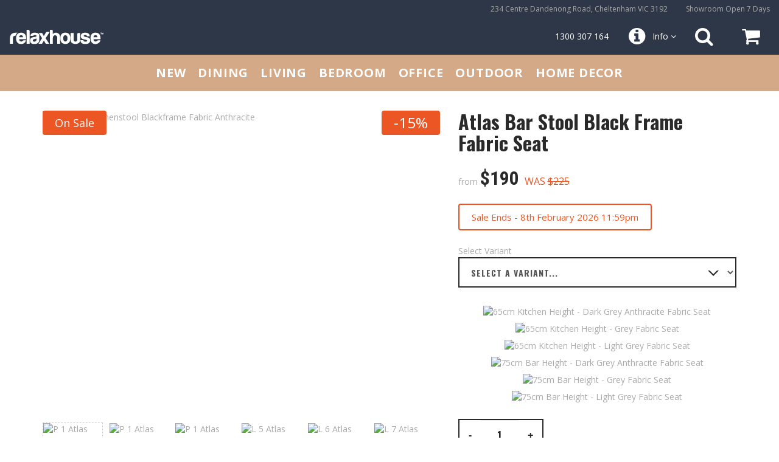

--- FILE ---
content_type: text/html; charset=UTF-8
request_url: https://www.relaxhouse.com.au/product/atlas-bar-stool-black-frame-fabric-seat
body_size: 16127
content:
<!DOCTYPE html>
<html lang="en-AU">
<head>
    <link rel="preconnect" href="https://www.googletagmanager.com">
    <link rel="preconnect" href="https://fonts.googleapis.com">
    <link rel="preconnect" href="https://fonts.gstatic.com" crossorigin>
    
    <link rel="preload" href="/themes/rh/css/bootstrap.min.css" as="style">
    <link rel="preload" href="/themes/rh/css/common.css?20230920" as="style">
    <link rel="preload" href="/themes/rh/css/custom.css?20241220" as="style">
    <link rel="preload" href="/themes/rh/css/general.css?20241213" as="style">
    <link rel="preload" href="/themes/rh/css/font-awesome.min.css" as="style">
    <link rel="preload" href="/themes/rh/css/themify-icons.css" as="style">

    <link rel="preload" href="/themes/rh/js/jquery.min.js" as="script">
    <link rel="preload" href="/themes/rh/js/bootstrap.min.js" as="script">
    <link rel="preload" href="/themes/rh/js/jquery-ui.min.js" as="script">
    <link rel="preload" href="/themes/rh/js/common.js?20241213" as="script">

    <meta name="p:domain_verify" content="60197cad641b0d2bc049ed0373a3ae27">

<!-- Google Tag Manager -->
<script type="ff9b91e95e37ec605044b037-text/javascript">(function(w,d,s,l,i){w[l]=w[l]||[];w[l].push({'gtm.start':
new Date().getTime(),event:'gtm.js'});var f=d.getElementsByTagName(s)[0],
j=d.createElement(s),dl=l!='dataLayer'?'&l='+l:'';j.async=true;j.src=
'https://www.googletagmanager.com/gtm.js?id='+i+dl+ "&gtm_auth=dptlJU44KlpuM2CMF6sxnw&gtm_preview=env-1&gtm_cookies_win=x";f.parentNode.insertBefore(j,f);
})(window,document,'script','dataLayer',"GTM-NZG7QZZ7");</script>
<!-- End Google Tag Manager -->

    <meta charset="UTF-8">
    <meta name="viewport" content="width=device-width, initial-scale=1">
    <meta name="norton-safeweb-site-verification" content="n19z-a0kui6xzlr7-0q0ra0u43xzrsjnt8jutkuwm0j7x0gt0ecw2g3kxemw68jy1q7x2bcu9cqsneen8ccc0qw-ohgm3bk9hkiusi8576mm9yz08234uuvmuirnzrq7" />
            <link rel="canonical" href="https://www.relaxhouse.com.au/product/atlas-bar-stool-black-frame-fabric-seat"/>
                            <meta name="description" content="Discover the Atlas Backless Bar Stool with a black frame &amp; fabric seat, perfect for kitchens and home bars. Enhance your space with this stylish stool. " />
<meta name="og:title" content="Atlas Backless Bar Stool with Black Frame &amp; Fabric Seat" />
<meta name="og:type" content="Furniture" />
<meta name="og:image" content="https://www.relaxhouse.com.au/uploads/thumb_height/0/5434/555x428/uploads/new/products/5434/p-1-atlas-kitchenstool-blackframe-fabric-anthracite.png" />
<meta name="og:url" content="https://www.relaxhouse.com.au/product/atlas-bar-stool-black-frame-fabric-seat" />
<title>Atlas Backless Bar Stool with Black Frame &amp; Fabric Seat</title>
    <style>
        @font-face { font-family: 'themify'; font-display: swap !important; }
        @font-face { font-family: 'FontAwesome'; font-display: swap !important; }
    </style>
    <link href="/themes/rh/css/bootstrap.min.css" rel="stylesheet" type="text/css" media="all" />
    <link href="/themes/rh/css/common.css?20230920" rel="stylesheet"/>
    <link href="/themes/rh/css/custom.css?20241220" rel="stylesheet">
    <link href="/themes/rh/css/general.css?20241213" rel="stylesheet">
    <link rel="preload" href="https://fonts.googleapis.com/css2?family=Open+Sans:wght@400;700&family=Oswald:wght@400;700&family=Playfair+Display:wght@700&family=Roboto+Condensed:wght@400;700&display=swap" as="fetch" crossorigin="anonymous">
    <script data-cfasync="false">!function(e,n,t){"use strict";var o="https://fonts.googleapis.com/css2?family=Open+Sans:wght@400;700&family=Oswald:wght@400;700&family=Playfair+Display:wght@700&family=Roboto+Condensed:wght@400;700&display=swap",r="googlefont_open_sans";function c(e){(n.head||n.body).appendChild(e)}function a(){var e=n.createElement("link");e.href=o,e.rel="stylesheet",c(e)}function f(e){if(!n.getElementById(r)){var t=n.createElement("style");t.id=r,c(t)}n.getElementById(r).innerHTML=e}e.FontFace&&e.FontFace.prototype.hasOwnProperty("display")?(t[r]&&f(t[r]),fetch(o).then(function(e){return e.text()}).then(function(e){return e.replace(/@font-face[\s]?{/g,"@font-face{font-display:swap;").replace(/url\(([']?)\.\.\//g, 'url($1https://fonts.googleapis.com\/\.\.\/')}).then(function(e){return t[r]=e}).then(f).catch(a)):a()}(window,document,localStorage);</script>
    <noscript><link href="https://fonts.googleapis.com/css2?family=Open+Sans:wght@400;700&family=Oswald:wght@400;700&family=Playfair+Display:wght@700&family=Roboto+Condensed:wght@400;700&display=swap" rel="stylesheet"></noscript>
    <script src="/themes/rh/js/jquery.min.js" type="ff9b91e95e37ec605044b037-text/javascript"></script>

    <script type="application/ld+json">
    {
        "@context": "https://schema.org",
        "@type": "LocalBusiness",
        "name": "Relaxhouse",
        "image": "https://www.relaxhouse.com.au/themes/rh/css/images/logo.png",
        "@id": "",
        "url": "https://www.relaxhouse.com.au/",
        "telephone": "1300 307 164",
        "address": {
            "@type": "PostalAddress",
            "streetAddress": "234 Centre Dandenong Road,",
            "addressLocality": "Cheltenham",
            "addressRegion": "VIC",
            "postalCode": "3192",
            "addressCountry": "AU"
        },
        "geo": {
            "@type": "GeoCoordinates",
            "latitude": -37.9694222,
            "longitude": 145.0842287
        },
        "openingHoursSpecification": [{
            "@type": "OpeningHoursSpecification",
            "dayOfWeek": [
                "Monday",
                "Tuesday",
                "Wednesday",
                "Thursday",
                "Friday"
            ],
            "opens": "09:00",
            "closes": "17:00"
        },{
            "@type": "OpeningHoursSpecification",
            "dayOfWeek": [
                "Saturday",
                "Sunday"
            ],
            "opens": "10:00",
            "closes": "16:00"
        }],
        "sameAs": [
            "https://www.facebook.com/RelaxHouse/",
            "https://www.instagram.com/relaxhouse_au/",
            "https://www.youtube.com/@relaxhouse_au",
            "https://www.linkedin.com/company/9958442",
            "https://www.pinterest.com.au/relaxhouse/",
            "https://www.relaxhouse.com.au/"
        ] 
    }
    </script>

<script type="ff9b91e95e37ec605044b037-text/javascript">
window.dataLayer = window.dataLayer || [];
function gtag(){dataLayer.push(arguments);}
</script>

<script type="ff9b91e95e37ec605044b037-text/javascript">
$(function(){
    if (typeof gtag == 'function') {
        gtag('event', "view_item", {
    "currency": "AUD",
    "value": 190,
    "items": [
        {
            "item_id": "B111112510",
            "item_name": "Atlas Bar Stool Black Frame Fabric Seat",
            "price": 190,
            "quantity": 1,
            "item_variant": "65cm Kitchen Height - Dark Grey Anthracite Fabric Seat",
            "item_category": "Kitchen Stool"
        }
    ]
});
        gtag('event', "view_item", {
    "currency": "AUD",
    "value": 190,
    "items": [
        {
            "item_id": "B111112509",
            "item_name": "Atlas Bar Stool Black Frame Fabric Seat",
            "price": 190,
            "quantity": 1,
            "item_variant": "65cm Kitchen Height - Grey Fabric Seat",
            "item_category": "Kitchen Stool"
        }
    ]
});
        gtag('event', "view_item", {
    "currency": "AUD",
    "value": 190,
    "items": [
        {
            "item_id": "B111112508",
            "item_name": "Atlas Bar Stool Black Frame Fabric Seat",
            "price": 190,
            "quantity": 1,
            "item_variant": "65cm Kitchen Height - Light Grey Fabric Seat",
            "item_category": "Kitchen Stool"
        }
    ]
});
        gtag('event', "view_item", {
    "currency": "AUD",
    "value": 195,
    "items": [
        {
            "item_id": "B111112520",
            "item_name": "Atlas Bar Stool Black Frame Fabric Seat",
            "price": 195,
            "quantity": 1,
            "item_variant": "75cm Bar Height - Dark Grey Anthracite Fabric Seat",
            "item_category": "Bar Stool"
        }
    ]
});
        gtag('event', "view_item", {
    "currency": "AUD",
    "value": 195,
    "items": [
        {
            "item_id": "B111112519",
            "item_name": "Atlas Bar Stool Black Frame Fabric Seat",
            "price": 195,
            "quantity": 1,
            "item_variant": "75cm Bar Height - Grey Fabric Seat",
            "item_category": "Bar Stool"
        }
    ]
});
        gtag('event', "view_item", {
    "currency": "AUD",
    "value": 195,
    "items": [
        {
            "item_id": "B111112518",
            "item_name": "Atlas Bar Stool Black Frame Fabric Seat",
            "price": 195,
            "quantity": 1,
            "item_variant": "75cm Bar Height - Light Grey Fabric Seat",
            "item_category": "Bar Stool"
        }
    ]
});
    }
});
</script>

</head>
<body class="btn-rounded">

<!-- Google Tag Manager (noscript) -->
<noscript><iframe src="https://www.googletagmanager.com/ns.html?id=GTM-NZG7QZZ7&gtm_auth=dptlJU44KlpuM2CMF6sxnw&gtm_preview=env-1&gtm_cookies_win=x"
height="0" width="0" style="display:none;visibility:hidden"></iframe></noscript>
<!-- End Google Tag Manager (noscript) -->

    <div class="container-flex container-flex--centered bg-rh-primary hidden--tablet">
        <div class="extramenubar">
            <div class="extramenubar__item extramenubar__item--rightmenu">
                <ul>
                    <li>234 Centre Dandenong Road, Cheltenham VIC 3192</li>
                    <li>Showroom Open 7 Days</li>
                </ul>
            </div>
        </div>
    </div>
    <div class="container-flex container-flex--centered bg-rh-primary">
        <div class="topmenubar">
            <div class="topmenubar__item topmenubar__item--logo">
                <a href="/" title="Relaxhouse"><img alt="Relaxhouse" src="/themes/rh/css/images/logo.png" width="156" height="27"></a>
            </div>
            <div class="topmenubar__item topmenubar__item--rightmenu">
                <ul>
                    <li class="text-item hidden--small-desktop"><a href="/about/about-us">About Us</a></li>
                    <li class="text-item hidden--small-desktop"><a href="/about/contact-us">Contact Us</a></li>
                    <li class="text-item hidden--small-desktop"><a href="/trade/form">Trade Sign-up</a></li>
                    <li class="text-item hidden--tablet"><a href="tel:+611300307164" class="gtm-tel-trigger">1300 307 164</a></li>
                    <li class="topmenubar__dropdown hidden--large-desktop">
                        <div class="topmenubar__dropdown__label"><i class="topmenubar__item--rightmenu__icon fa fa-info-circle"></i> <span>Info <i class="fa fa-angle-down"></i></span></div>
                        <div class="topmenubar__dropdown__contents">
                            <ul>
                                <li><a href="/about/about-us">About Us</a></li>
                                <li><a href="/about/contact-us">Contact Us</a></li>
                                <li><a href="/trade/form">Trade Sign-up</a></li>
                                <li><a href="tel:+611300307164" class="gtm-tel-trigger">1300 307 164</a></li>
                            </ul>
                        </div>
                    </li>
                    <li><a href="/site/search" title="Product Search" class="topmenubar__item--rightmenu__iconwrapper"><i class="topmenubar__item--rightmenu__icon fa fa-search"></i></a></li>
                    <li class="topmenubar__cart">
                        <div class="topmenubar__cart__label">
                            <div class="topmenubar__item--rightmenu__iconwrapper">
                                <i class="topmenubar__item--rightmenu__icon fa fa-shopping-cart"></i>
                                <div id="topmenubar__cart__itemcount">
                                                                </div>
                            </div>
                        </div>
                        <div class="topmenubar__cart__contents" id="topmenubar__cart__contents">
                            
<div class="topmenubar__cart__contents__wrapper">


    <ul class="topmenubar__cart__contents__overview">
        <li>
            <div class="text-center">Your cart is empty</div>
        </li>
    </ul>


</div>
                        </div>
                    </li>
                    <li class="hidden visible--tablet--flex">
                        <button type="button" class="topmenubar__item--rightmenu__iconwrapper mainmegamenu-open" aria-label="Open Menu"><i class="topmenubar__item--rightmenu__icon fa fa-bars"></i></button>
                    </li>
                </ul>
            </div>
        </div>
    </div>

    <div class="container-flex container-flex--centered container-flex--desktop--relative bg-rh-body-background">
        <div class="mainmegamenu" id="mainmegamenu">
            <div class="mainmegamenu__close"><i class="fa fa-times" aria-hidden="true"></i> Close</div>
            <div class="mainmegamenu__container">
                    <div class="mainmegamenu__item">
                    <div class="mainmegamenu__item__toplabel">
                            <a href="/newdesigns/">NEW</a>
                        </div>
                    <div class="mainmegamenu__item__topcontent">
                        <div class="mainmegamenu__item__topcontent__body">
                            <div class="mainmegamenu__back">
                                <i class="fa fa-angle-left" aria-hidden="true"></i> Back
                            </div>
                            <div class="mainmegamenu__item__topcontent__section mainmegamenu__item__topcontent__section--tablet">
                                <div class="mainmegamenu__item__topcontent__section__title">
                                    NEW                                </div>
                                    <ul class="mainmegamenu__item__topcontent__section__list">
                                    <li><a href="/newdesigns/">View NEW</a></li>
                                </ul>
                                </div>

                            </div>
                    </div>
                </div>
                    <div class="mainmegamenu__item">
                    <div class="mainmegamenu__item__toplabel">
                            <a href="/dining/">DINING</a>
                        </div>
                    <div class="mainmegamenu__item__topcontent">
                        <div class="mainmegamenu__item__topcontent__body">
                            <div class="mainmegamenu__back">
                                <i class="fa fa-angle-left" aria-hidden="true"></i> Back
                            </div>
                            <div class="mainmegamenu__item__topcontent__section mainmegamenu__item__topcontent__section--tablet">
                                <div class="mainmegamenu__item__topcontent__section__title">
                                    DINING                                </div>
                                    <ul class="mainmegamenu__item__topcontent__section__list">
                                    <li><a href="/dining/">View DINING</a></li>
                                </ul>
                                </div>
                                <div class="mainmegamenu__item__topcontent__section mainmegamenu__item__topcontent__section--first">
                                <div class="mainmegamenu__item__topcontent__section__title">
                                        Chairs                                    </div>
                                <ul class="mainmegamenu__item__topcontent__section__list">
                                                        <li><a href="/dining/chairs/">Dining Chairs</a></li>
                                                    </ul>
                            </div>
                                    <div class="mainmegamenu__item__topcontent__section">
                                <div class="mainmegamenu__item__topcontent__section__title">
                                        Stools                                    </div>
                                <ul class="mainmegamenu__item__topcontent__section__list">
                                                        <li><a href="/dining/kitchen-stools/">Kitchen Stools</a></li>
                                                                    <li><a href="/dining/bar-stools/">Bar Stools</a></li>
                                                                    <li><a href="/dining/low-stools/">Low Stools</a></li>
                                                    </ul>
                            </div>
                                    <div class="mainmegamenu__item__topcontent__section">
                                <div class="mainmegamenu__item__topcontent__section__title">
                                        Tables                                    </div>
                                <ul class="mainmegamenu__item__topcontent__section__list">
                                                        <li><a href="/dining/tables/">Dining Tables</a></li>
                                                    </ul>
                            </div>
    
                                                <div class="mainmegamenu__item__topcontent__section mainmegamenu__item__topcontent__section--spacer"></div>
                                            <div class="mainmegamenu__item__topcontent__section mainmegamenu__item__topcontent__section--spacer"></div>
        
                            <div class="mainmegamenu__item__topcontent__section mainmegamenu__item__topcontent__section--2">
                                <div class="mainmegamenu__item__topcontent__section__title">
                                    Featured Products
                                </div>
                                <div class="mainmegamenu__item__topcontent__section__products">
                                                        <div class="mainmegamenu__item__topcontent__section__product">
                                        <div class="mainmegamenu__item__topcontent__section__product__image">
                                            <a href="/product/mia-wooden-dining-chair-padded-seat">
                                                <img alt="Mia Wooden Dining Chair Natural Ash Upholstered Seat" src="/uploads/thumb_height/0/5314/386/uploads/new/products/5314/p-1-miav2-chair-ash-tan.png" loading="lazy" />
                                            </a>
                                        </div>
                                        <div class="mainmegamenu__item__topcontent__section__product__description">
                                            <div class="mainmegamenu__item__topcontent__section__product__title">
                                                <a href="/product/mia-wooden-dining-chair-padded-seat">
                                                    Mia Wooden Dining Chair Natural Ash Upholstered Seat                                                </a>
                                            </div>
                                                                                <div class="mainmegamenu__item__topcontent__section__product__price">
                                                                                                $335                                                                                                    <span class="mainmegamenu__item__topcontent__section__product__price__old">was $<span class="mainmegamenu__item__topcontent__section__product__price__old__value">395</span></span>                                                                                            </div>
                                                        </div>
                                    </div>
                                                    </div>
                            </div>
                            </div>
                    </div>
                </div>
                    <div class="mainmegamenu__item">
                    <div class="mainmegamenu__item__toplabel">
                            <a href="/living/">LIVING</a>
                        </div>
                    <div class="mainmegamenu__item__topcontent">
                        <div class="mainmegamenu__item__topcontent__body">
                            <div class="mainmegamenu__back">
                                <i class="fa fa-angle-left" aria-hidden="true"></i> Back
                            </div>
                            <div class="mainmegamenu__item__topcontent__section mainmegamenu__item__topcontent__section--tablet">
                                <div class="mainmegamenu__item__topcontent__section__title">
                                    LIVING                                </div>
                                    <ul class="mainmegamenu__item__topcontent__section__list">
                                    <li><a href="/living/">View LIVING</a></li>
                                </ul>
                                </div>
                                <div class="mainmegamenu__item__topcontent__section mainmegamenu__item__topcontent__section--first">
                                <div class="mainmegamenu__item__topcontent__section__title">
                                        Chairs                                    </div>
                                <ul class="mainmegamenu__item__topcontent__section__list">
                                                        <li><a href="/living/armchairs/">Armchairs</a></li>
                                                                    <li><a href="/living/lounge-chairs/">Lounge Chairs</a></li>
                                                                    <li><a href="/living/ottomans/">Ottomans</a></li>
                                                    </ul>
                            </div>
                                    <div class="mainmegamenu__item__topcontent__section">
                                <div class="mainmegamenu__item__topcontent__section__title">
                                        Tables                                    </div>
                                <ul class="mainmegamenu__item__topcontent__section__list">
                                                        <li><a href="/living/coffee-tables/">Coffee Tables</a></li>
                                                                    <li><a href="/living/side-tables/">Side Tables</a></li>
                                                    </ul>
                            </div>
                                    <div class="mainmegamenu__item__topcontent__section">
                                <div class="mainmegamenu__item__topcontent__section__title">
                                        Sofas                                    </div>
                                <ul class="mainmegamenu__item__topcontent__section__list">
                                                        <li><a href="/living/sofas/">Sofas</a></li>
                                                    </ul>
                            </div>
                                    <div class="mainmegamenu__item__topcontent__section">
                                <div class="mainmegamenu__item__topcontent__section__title">
                                        Storage                                    </div>
                                <ul class="mainmegamenu__item__topcontent__section__list">
                                                        <li><a href="/living/tv-units/">Entertainment Units</a></li>
                                                                    <li><a href="/living/console-tables/">Console Tables</a></li>
                                                                    <li><a href="/living/sideboards/">Buffets &amp; Sideboards</a></li>
                                                    </ul>
                            </div>
    
                                                <div class="mainmegamenu__item__topcontent__section mainmegamenu__item__topcontent__section--spacer"></div>
        
                            <div class="mainmegamenu__item__topcontent__section mainmegamenu__item__topcontent__section--2">
                                <div class="mainmegamenu__item__topcontent__section__title">
                                    Featured Products
                                </div>
                                <div class="mainmegamenu__item__topcontent__section__products">
                                                        <div class="mainmegamenu__item__topcontent__section__product">
                                        <div class="mainmegamenu__item__topcontent__section__product__image">
                                            <a href="/product/willow-3-seat-sofa-oak-legs-bone-white-fabric">
                                                <img alt="Willow 3 Seat Sofa - Oak Legs - Ivory Cream Fabric" src="/uploads/thumb_height/0/5393/386/uploads/new/products/5393/Willow-Sofa-Beige-12.jpg" loading="lazy" />
                                            </a>
                                        </div>
                                        <div class="mainmegamenu__item__topcontent__section__product__description">
                                            <div class="mainmegamenu__item__topcontent__section__product__title">
                                                <a href="/product/willow-3-seat-sofa-oak-legs-bone-white-fabric">
                                                    Willow 3 Seat Sofa - Oak Legs - Ivory Cream Fabric                                                </a>
                                            </div>
                                                                                <div class="mainmegamenu__item__topcontent__section__product__price">
                                                                                                $1270                                                                                                    <span class="mainmegamenu__item__topcontent__section__product__price__old">was $<span class="mainmegamenu__item__topcontent__section__product__price__old__value">1495</span></span>                                                                                            </div>
                                                        </div>
                                    </div>
                                                    </div>
                            </div>
                            </div>
                    </div>
                </div>
                    <div class="mainmegamenu__item">
                    <div class="mainmegamenu__item__toplabel">
                            <a href="/bedroom/">BEDROOM</a>
                        </div>
                    <div class="mainmegamenu__item__topcontent">
                        <div class="mainmegamenu__item__topcontent__body">
                            <div class="mainmegamenu__back">
                                <i class="fa fa-angle-left" aria-hidden="true"></i> Back
                            </div>
                            <div class="mainmegamenu__item__topcontent__section mainmegamenu__item__topcontent__section--tablet">
                                <div class="mainmegamenu__item__topcontent__section__title">
                                    BEDROOM                                </div>
                                    <ul class="mainmegamenu__item__topcontent__section__list">
                                    <li><a href="/bedroom/">View BEDROOM</a></li>
                                </ul>
                                </div>
                                <div class="mainmegamenu__item__topcontent__section mainmegamenu__item__topcontent__section--first">
                                <div class="mainmegamenu__item__topcontent__section__title">
                                        Beds                                    </div>
                                <ul class="mainmegamenu__item__topcontent__section__list">
                                                        <li><a href="/bedroom/beds/">Bed Frames</a></li>
                                                    </ul>
                            </div>
                                    <div class="mainmegamenu__item__topcontent__section">
                                <div class="mainmegamenu__item__topcontent__section__title">
                                        Storage                                    </div>
                                <ul class="mainmegamenu__item__topcontent__section__list">
                                                        <li><a href="/bedroom/bedside-tables/">Bedside Tables</a></li>
                                                                    <li><a href="/bedroom/tallboys/">Tallboys</a></li>
                                                                    <li><a href="/bedroom/chest-of-drawers/">Chest of Drawers</a></li>
                                                    </ul>
                            </div>
    
                            </div>
                    </div>
                </div>
                    <div class="mainmegamenu__item">
                    <div class="mainmegamenu__item__toplabel">
                            <a href="/office/">OFFICE</a>
                        </div>
                    <div class="mainmegamenu__item__topcontent">
                        <div class="mainmegamenu__item__topcontent__body">
                            <div class="mainmegamenu__back">
                                <i class="fa fa-angle-left" aria-hidden="true"></i> Back
                            </div>
                            <div class="mainmegamenu__item__topcontent__section mainmegamenu__item__topcontent__section--tablet">
                                <div class="mainmegamenu__item__topcontent__section__title">
                                    OFFICE                                </div>
                                    <ul class="mainmegamenu__item__topcontent__section__list">
                                    <li><a href="/office/">View OFFICE</a></li>
                                </ul>
                                </div>
                                <div class="mainmegamenu__item__topcontent__section mainmegamenu__item__topcontent__section--first">
                                <div class="mainmegamenu__item__topcontent__section__title">
                                        Chairs                                    </div>
                                <ul class="mainmegamenu__item__topcontent__section__list">
                                                        <li><a href="/office/chairs/">Office Chairs</a></li>
                                                    </ul>
                            </div>
                                    <div class="mainmegamenu__item__topcontent__section">
                                <div class="mainmegamenu__item__topcontent__section__title">
                                        Storage                                    </div>
                                <ul class="mainmegamenu__item__topcontent__section__list">
                                                        <li><a href="/office/bookcases/">Bookcases</a></li>
                                                    </ul>
                            </div>
    
                                                <div class="mainmegamenu__item__topcontent__section mainmegamenu__item__topcontent__section--spacer"></div>
                                            <div class="mainmegamenu__item__topcontent__section mainmegamenu__item__topcontent__section--spacer"></div>
                                            <div class="mainmegamenu__item__topcontent__section mainmegamenu__item__topcontent__section--spacer"></div>
        
                            <div class="mainmegamenu__item__topcontent__section mainmegamenu__item__topcontent__section--2">
                                <div class="mainmegamenu__item__topcontent__section__title">
                                    Featured Products
                                </div>
                                <div class="mainmegamenu__item__topcontent__section__products">
                                                        <div class="mainmegamenu__item__topcontent__section__product">
                                        <div class="mainmegamenu__item__topcontent__section__product__image">
                                            <a href="/product/nordica-large-bookcase-solid-oak">
                                                <img alt="Nordica Solid Oak Large Bookcase " src="/uploads/thumb_height/0/5386/386/uploads/new/products/5386/p-1-dowell-bookshelf-tall.png" loading="lazy" />
                                            </a>
                                        </div>
                                        <div class="mainmegamenu__item__topcontent__section__product__description">
                                            <div class="mainmegamenu__item__topcontent__section__product__title">
                                                <a href="/product/nordica-large-bookcase-solid-oak">
                                                    Nordica Solid Oak Large Bookcase                                                 </a>
                                            </div>
                                                                                <div class="mainmegamenu__item__topcontent__section__product__price">
                                                                                                $1355                                                                                                    <span class="mainmegamenu__item__topcontent__section__product__price__old">was $<span class="mainmegamenu__item__topcontent__section__product__price__old__value">1595</span></span>                                                                                            </div>
                                                        </div>
                                    </div>
                                                    </div>
                            </div>
                            </div>
                    </div>
                </div>
                    <div class="mainmegamenu__item">
                    <div class="mainmegamenu__item__toplabel">
                            <a href="/outdoor/">OUTDOOR</a>
                        </div>
                    <div class="mainmegamenu__item__topcontent">
                        <div class="mainmegamenu__item__topcontent__body">
                            <div class="mainmegamenu__back">
                                <i class="fa fa-angle-left" aria-hidden="true"></i> Back
                            </div>
                            <div class="mainmegamenu__item__topcontent__section mainmegamenu__item__topcontent__section--tablet">
                                <div class="mainmegamenu__item__topcontent__section__title">
                                    OUTDOOR                                </div>
                                    <ul class="mainmegamenu__item__topcontent__section__list">
                                    <li><a href="/outdoor/">View OUTDOOR</a></li>
                                </ul>
                                </div>
                                <div class="mainmegamenu__item__topcontent__section mainmegamenu__item__topcontent__section--first">
                                <div class="mainmegamenu__item__topcontent__section__title">
                                        Chairs                                    </div>
                                <ul class="mainmegamenu__item__topcontent__section__list">
                                                        <li><a href="/outdoor/dining-chairs/">Outdoor Dining Chairs</a></li>
                                                                    <li><a href="/outdoor/armchairs/">Outdoor Armchairs</a></li>
                                                                    <li><a href="/outdoor/lounge-chairs/">Outdoor Lounge Chairs</a></li>
                                                    </ul>
                            </div>
                                    <div class="mainmegamenu__item__topcontent__section">
                                <div class="mainmegamenu__item__topcontent__section__title">
                                        Stools                                    </div>
                                <ul class="mainmegamenu__item__topcontent__section__list">
                                                        <li><a href="/outdoor/bar-stools/">Outdoor Barstools</a></li>
                                                                    <li><a href="/outdoor/low-stools/">Outdoor Low Stools</a></li>
                                                    </ul>
                            </div>
                                    <div class="mainmegamenu__item__topcontent__section">
                                <div class="mainmegamenu__item__topcontent__section__title">
                                        Sofas                                    </div>
                                <ul class="mainmegamenu__item__topcontent__section__list">
                                                        <li><a href="/outdoor/sofas/">Outdoor Sofas</a></li>
                                                    </ul>
                            </div>
                                    <div class="mainmegamenu__item__topcontent__section">
                                <div class="mainmegamenu__item__topcontent__section__title">
                                        Tables                                    </div>
                                <ul class="mainmegamenu__item__topcontent__section__list">
                                                        <li><a href="/outdoor/side-tables/">Outdoor Side Tables</a></li>
                                                                    <li><a href="/outdoor/coffee-tables/">Outdoor Coffee Tables</a></li>
                                                                    <li><a href="/outdoor/dining-tables/">Outdoor Dining Tables</a></li>
                                                                    <li><a href="/outdoor/high-bar-tables/">Outdoor High Bar Tables</a></li>
                                                    </ul>
                            </div>
                                    <div class="mainmegamenu__item__topcontent__section">
                                <div class="mainmegamenu__item__topcontent__section__title">
                                        Other                                    </div>
                                <ul class="mainmegamenu__item__topcontent__section__list">
                                                        <li><a href="/outdoor/benches/">Outdoor Benches</a></li>
                                                                    <li><a href="/outdoor/sunlounges/">Outdoor Sunlounges</a></li>
                                                                    <li><a href="/outdoor/bar-carts/">Outdoor Bar Carts</a></li>
                                                                    <li><a href="/outdoor/accessories/">Outdoor Accessories</a></li>
                                                                    <li><a href="/outdoor/rugs/">Outdoor Rugs</a></li>
                                                    </ul>
                            </div>
    
            
                            <div class="mainmegamenu__item__topcontent__section mainmegamenu__item__topcontent__section--2">
                                <div class="mainmegamenu__item__topcontent__section__title">
                                    Featured Products
                                </div>
                                <div class="mainmegamenu__item__topcontent__section__products">
                                                        <div class="mainmegamenu__item__topcontent__section__product">
                                        <div class="mainmegamenu__item__topcontent__section__product__image">
                                            <a href="/product/kara-outdoor-single-lounge-chair-eucalyptus-green-frame">
                                                <img alt="Kara Outdoor Single Lounge Chair Eucalyptus Green Frame" src="/uploads/thumb_height/0/5672/386/uploads/new/products/5672/p-1-kara-loungechair-green.png" loading="lazy" />
                                            </a>
                                        </div>
                                        <div class="mainmegamenu__item__topcontent__section__product__description">
                                            <div class="mainmegamenu__item__topcontent__section__product__title">
                                                <a href="/product/kara-outdoor-single-lounge-chair-eucalyptus-green-frame">
                                                    Kara Outdoor Single Lounge Chair Eucalyptus Green Frame                                                </a>
                                            </div>
                                                                                <div class="mainmegamenu__item__topcontent__section__product__price">
                                                                                                $545                                                                                                    <span class="mainmegamenu__item__topcontent__section__product__price__old">was $<span class="mainmegamenu__item__topcontent__section__product__price__old__value">645</span></span>                                                                                            </div>
                                                        </div>
                                    </div>
                                                    </div>
                            </div>
                            </div>
                    </div>
                </div>
                    <div class="mainmegamenu__item">
                    <div class="mainmegamenu__item__toplabel">
                            <a href="/homewares/">HOME DECOR</a>
                        </div>
                    <div class="mainmegamenu__item__topcontent">
                        <div class="mainmegamenu__item__topcontent__body">
                            <div class="mainmegamenu__back">
                                <i class="fa fa-angle-left" aria-hidden="true"></i> Back
                            </div>
                            <div class="mainmegamenu__item__topcontent__section mainmegamenu__item__topcontent__section--tablet">
                                <div class="mainmegamenu__item__topcontent__section__title">
                                    HOME DECOR                                </div>
                                    <ul class="mainmegamenu__item__topcontent__section__list">
                                    <li><a href="/homewares/">View HOME DECOR</a></li>
                                </ul>
                                </div>
                                <div class="mainmegamenu__item__topcontent__section mainmegamenu__item__topcontent__section--first">
                                <div class="mainmegamenu__item__topcontent__section__title">
                                        Rugs                                    </div>
                                <ul class="mainmegamenu__item__topcontent__section__list">
                                                        <li><a href="/homewares/designer-rugs/">Designer Rugs</a></li>
                                                    </ul>
                            </div>
                                    <div class="mainmegamenu__item__topcontent__section">
                                <div class="mainmegamenu__item__topcontent__section__title">
                                        Decor                                    </div>
                                <ul class="mainmegamenu__item__topcontent__section__list">
                                                        <li><a href="/homewares/cushions/">Cushions</a></li>
                                                                    <li><a href="/homewares/vases-and-bowls/">Vases and Bowls</a></li>
                                                                    <li><a href="/homewares/wall-art/">Wall Art</a></li>
                                                                    <li><a href="/homewares/sculptures/">Sculptures</a></li>
                                                    </ul>
                            </div>
                                    <div class="mainmegamenu__item__topcontent__section">
                                <div class="mainmegamenu__item__topcontent__section__title">
                                        Lighting                                    </div>
                                <ul class="mainmegamenu__item__topcontent__section__list">
                                                        <li><a href="/homewares/lighting/">Lighting</a></li>
                                                    </ul>
                            </div>
                                    <div class="mainmegamenu__item__topcontent__section">
                                <div class="mainmegamenu__item__topcontent__section__title">
                                        Others                                    </div>
                                <ul class="mainmegamenu__item__topcontent__section__list">
                                                        <li><a href="/homewares/coat-hooks/">Coat Hooks</a></li>
                                                                    <li><a href="/homewares/pots-and-planters/">Pots and Planters</a></li>
                                                                    <li><a href="/homewares/trees-and-plants/">Trees and Plants</a></li>
                                                    </ul>
                            </div>
    
                                                <div class="mainmegamenu__item__topcontent__section mainmegamenu__item__topcontent__section--spacer"></div>
        
                            <div class="mainmegamenu__item__topcontent__section mainmegamenu__item__topcontent__section--2">
                                <div class="mainmegamenu__item__topcontent__section__title">
                                    Featured Products
                                </div>
                                <div class="mainmegamenu__item__topcontent__section__products">
                                                        <div class="mainmegamenu__item__topcontent__section__product">
                                        <div class="mainmegamenu__item__topcontent__section__product__image">
                                            <a href="/product/paddington-round-wool-rug-silver">
                                                <img alt="Paddington Round Wool Rug Silver" src="/uploads/thumb_height/0/3260/386/uploads/new/products/3260/pad-light.png" loading="lazy" />
                                            </a>
                                        </div>
                                        <div class="mainmegamenu__item__topcontent__section__product__description">
                                            <div class="mainmegamenu__item__topcontent__section__product__title">
                                                <a href="/product/paddington-round-wool-rug-silver">
                                                    Paddington Round Wool Rug Silver                                                </a>
                                            </div>
                                                                                <div class="mainmegamenu__item__topcontent__section__product__price">
                                                 <small>from</small>                                                 $799                                                                                            </div>
                                                        </div>
                                    </div>
                                                    </div>
                            </div>
                            </div>
                    </div>
                </div>
            </div>
        </div>
    </div>
    <div class="mainmegamenu-overlay"></div>



	

<link rel="stylesheet" type="text/css" href="/themes/rh/css/product.css?20250729-01" media="all" async>
<link rel="stylesheet" type="text/css" href="/themes/rh/plugins/swiper/swiper-bundle.min.css" media="all" async>


<script type="application/ld+json">
{
    "@context": "http:\/\/schema.org\/",
    "@type": "Product",
    "name": "Atlas Bar Stool Black Frame Fabric Seat",
    "description": "Modern Black Kitchen Bar Stools with Fabric Seats for a Sleek Look\nThe Atlas Backless Bar Stool features a sleek design that perfectly complements contemporary interiors. With its clean lines and minimalist aesthetic, this bar stool is ideal for modern kitchens and home bars. The round seat, measuring 33cm in diameter and 3cm in thickness, ensures comfort and style, making it one of the top choices for black kitchen bar stools. Available in three sophisticated colours\u2014grey, light grey, and dark grey\u2014these stools can effortlessly match any d\u00e9cor.\nHigh-Quality Materials & Elegant Design for Your Kitchen Stools\nThe seat of this backless bar stool is upholstered in high-quality fabric, offering a soft and comfortable seating experience. Paired with a durable matt black powder-coated steel frame, this fabric stool combines elegance and strength, making it perfect for various settings as kitchen stools. The high-quality materials used ensure longevity and a sophisticated look, making these stools an excellent choice for any kitchen or bar area.\nVersatile Height Options for Perfect Fit Kitchen Bar Stools\nAvailable in two heights\u201465cm and 75cm\u2014the Atlas Backless Bar Stool can adapt to different counter and bar heights. The stool\\'s dimensions (44cm width and 44cm depth) provide stability and support, ensuring a comfortable seating experience. Whether you need kitchen stools, breakfast bar stools, or modern bar stools, the Atlas Fabric Bar Stool fits all your needs.",
    "image": "https:\/\/www.relaxhouse.com.au\/\/uploads\/thumb_nw\/0\/5434\/148\/uploads\/new\/products\/5434\/p-1-atlas-kitchenstool-blackframe-fabric-anthracite.png",
    "offers": [
        {
            "@type": "Offer",
            "url": "https:\/\/www.relaxhouse.com.au\/product\/atlas-bar-stool-black-frame-fabric-seat?variation=20425",
            "mpn": "B111112510",
            "sku": "B111112510",
            "name": "Atlas Bar Stool Black Frame Fabric Seat - 65cm Kitchen Height - Dark Grey Anthracite Fabric Seat",
            "price": "190",
            "priceCurrency": "AUD",
            "itemCondition": "http:\/\/schema.org\/NewCondition",
            "priceValidUntil": "2026-02-08",
            "gtin": "9356182282811",
            "availability": "http:\/\/schema.org\/InStock"
        },
        {
            "@type": "Offer",
            "url": "https:\/\/www.relaxhouse.com.au\/product\/atlas-bar-stool-black-frame-fabric-seat?variation=20426",
            "mpn": "B111112509",
            "sku": "B111112509",
            "name": "Atlas Bar Stool Black Frame Fabric Seat - 65cm Kitchen Height - Grey Fabric Seat",
            "price": "190",
            "priceCurrency": "AUD",
            "itemCondition": "http:\/\/schema.org\/NewCondition",
            "priceValidUntil": "2026-02-08",
            "gtin": "9356182282804",
            "availability": "http:\/\/schema.org\/InStock"
        },
        {
            "@type": "Offer",
            "url": "https:\/\/www.relaxhouse.com.au\/product\/atlas-bar-stool-black-frame-fabric-seat?variation=20427",
            "mpn": "B111112508",
            "sku": "B111112508",
            "name": "Atlas Bar Stool Black Frame Fabric Seat - 65cm Kitchen Height - Light Grey Fabric Seat",
            "price": "190",
            "priceCurrency": "AUD",
            "itemCondition": "http:\/\/schema.org\/NewCondition",
            "priceValidUntil": "2026-02-08",
            "gtin": "9356182282798",
            "availability": "http:\/\/schema.org\/InStock"
        },
        {
            "@type": "Offer",
            "url": "https:\/\/www.relaxhouse.com.au\/product\/atlas-bar-stool-black-frame-fabric-seat?variation=20428",
            "mpn": "B111112520",
            "sku": "B111112520",
            "name": "Atlas Bar Stool Black Frame Fabric Seat - 75cm Bar Height - Dark Grey Anthracite Fabric Seat",
            "price": "195",
            "priceCurrency": "AUD",
            "itemCondition": "http:\/\/schema.org\/NewCondition",
            "priceValidUntil": "2026-02-08",
            "gtin": "9356182282910",
            "availability": "http:\/\/schema.org\/InStock"
        },
        {
            "@type": "Offer",
            "url": "https:\/\/www.relaxhouse.com.au\/product\/atlas-bar-stool-black-frame-fabric-seat?variation=20429",
            "mpn": "B111112519",
            "sku": "B111112519",
            "name": "Atlas Bar Stool Black Frame Fabric Seat - 75cm Bar Height - Grey Fabric Seat",
            "price": "195",
            "priceCurrency": "AUD",
            "itemCondition": "http:\/\/schema.org\/NewCondition",
            "priceValidUntil": "2026-02-08",
            "gtin": "9356182282903",
            "availability": "http:\/\/schema.org\/InStock"
        },
        {
            "@type": "Offer",
            "url": "https:\/\/www.relaxhouse.com.au\/product\/atlas-bar-stool-black-frame-fabric-seat?variation=20430",
            "mpn": "B111112518",
            "sku": "B111112518",
            "name": "Atlas Bar Stool Black Frame Fabric Seat - 75cm Bar Height - Light Grey Fabric Seat",
            "price": "195",
            "priceCurrency": "AUD",
            "itemCondition": "http:\/\/schema.org\/NewCondition",
            "priceValidUntil": "2026-02-08",
            "gtin": "9356182282897",
            "availability": "http:\/\/schema.org\/InStock"
        }
    ]
}</script>

<div class="container container__product mt32 pb64">
    <div class="row product-container">
        <div class="col-xs-12 visible-xs visible-sm hidden-md hidden-lg">
            <h1 class="heading-mobile">Atlas Bar Stool Black Frame Fabric Seat</h1>
        </div>
        <div class="col-xs-12 col-md-7 product-image">
            <div class="product-image-primary">
                <div class="slider slider-primary swiper">
                    <div class="swiper-wrapper">
                                                            <div class="swiper-slide product-lightbox">
                            <picture>
                                <source srcset="/uploads/thumb_height/0/5434/925x713/uploads/new/products/5434/p-1-atlas-kitchenstool-blackframe-fabric-anthracite.png" media="(min-width: 768px)">
                                <img src="/uploads/thumb_height/0/5434/555x428/uploads/new/products/5434/p-1-atlas-kitchenstool-blackframe-fabric-anthracite.png"alt="P 1 Atlas Kitchenstool Blackframe Fabric Anthracite" width="925" height="713" style="height: auto; aspect-ratio: 925 / 713;">
                            </picture>
                        </div>
                                                            <div class="swiper-slide product-lightbox">
                            <picture>
                                <source srcset="/uploads/thumb_height/0/5434/925x713/uploads/new/products/5434/p-1-atlas-kitchenstool-blackframe-fabric-grey.png" media="(min-width: 768px)">
                                <img src="/uploads/thumb_height/0/5434/555x428/uploads/new/products/5434/p-1-atlas-kitchenstool-blackframe-fabric-grey.png"alt="P 1 Atlas Kitchenstool Blackframe Fabric Grey" loading="lazy" width="925" height="713" style="height: auto; aspect-ratio: 925 / 713;">
                            </picture>
                        </div>
                                                            <div class="swiper-slide product-lightbox">
                            <picture>
                                <source srcset="/uploads/thumb_height/0/5434/925x713/uploads/new/products/5434/p-1-atlas-kitchenstool-blackframe-fabric-lightgrey.png" media="(min-width: 768px)">
                                <img src="/uploads/thumb_height/0/5434/555x428/uploads/new/products/5434/p-1-atlas-kitchenstool-blackframe-fabric-lightgrey.png"alt="P 1 Atlas Kitchenstool Blackframe Fabric Lightgrey" loading="lazy" width="925" height="713" style="height: auto; aspect-ratio: 925 / 713;">
                            </picture>
                        </div>
                                                            <div class="swiper-slide product-lightbox">
                            <picture>
                                <source srcset="/uploads/thumb_height/0/5434/925x713/uploads/new/products/5434/l-5-atlas-greyfab.png" media="(min-width: 768px)">
                                <img src="/uploads/thumb_height/0/5434/555x428/uploads/new/products/5434/l-5-atlas-greyfab.png"alt="L 5 Atlas Greyfab" loading="lazy" width="925" height="713" style="height: auto; aspect-ratio: 925 / 713;">
                            </picture>
                        </div>
                                                            <div class="swiper-slide product-lightbox">
                            <picture>
                                <source srcset="/uploads/thumb_height/0/5434/925x713/uploads/new/products/5434/l-6-atlas-barstool-greyfabric-lifestyle.png" media="(min-width: 768px)">
                                <img src="/uploads/thumb_height/0/5434/555x428/uploads/new/products/5434/l-6-atlas-barstool-greyfabric-lifestyle.png"alt="L 6 Atlas Barstool Greyfabric Lifestyle" loading="lazy" width="925" height="713" style="height: auto; aspect-ratio: 925 / 713;">
                            </picture>
                        </div>
                                                            <div class="swiper-slide product-lightbox">
                            <picture>
                                <source srcset="/uploads/thumb_height/0/5434/925x713/uploads/new/products/5434/l-7-atlas-barstool-greyfabric-lifestyle.png" media="(min-width: 768px)">
                                <img src="/uploads/thumb_height/0/5434/555x428/uploads/new/products/5434/l-7-atlas-barstool-greyfabric-lifestyle.png"alt="L 7 Atlas Barstool Greyfabric Lifestyle" loading="lazy" width="925" height="713" style="height: auto; aspect-ratio: 925 / 713;">
                            </picture>
                        </div>
                                                            <div class="swiper-slide product-lightbox">
                            <picture>
                                <source srcset="/uploads/thumb_height/0/5434/925x713/uploads/new/products/5434/Anthracite-Fabric-Seat.png" media="(min-width: 768px)">
                                <img src="/uploads/thumb_height/0/5434/555x428/uploads/new/products/5434/Anthracite-Fabric-Seat.png"alt="Anthracite Fabric Seat" loading="lazy" width="925" height="713" style="height: auto; aspect-ratio: 925 / 713;">
                            </picture>
                        </div>
                                                            <div class="swiper-slide product-lightbox">
                            <picture>
                                <source srcset="/uploads/thumb_height/0/5434/925x713/uploads/new/products/5434/Grey-Fabric.png" media="(min-width: 768px)">
                                <img src="/uploads/thumb_height/0/5434/555x428/uploads/new/products/5434/Grey-Fabric.png"alt="Grey Fabric" loading="lazy" width="925" height="713" style="height: auto; aspect-ratio: 925 / 713;">
                            </picture>
                        </div>
                                                            <div class="swiper-slide product-lightbox">
                            <picture>
                                <source srcset="/uploads/thumb_height/0/5434/925x713/uploads/new/products/5434/Light-Grey-Fabric.png" media="(min-width: 768px)">
                                <img src="/uploads/thumb_height/0/5434/555x428/uploads/new/products/5434/Light-Grey-Fabric.png"alt="Light Grey Fabric" loading="lazy" width="925" height="713" style="height: auto; aspect-ratio: 925 / 713;">
                            </picture>
                        </div>
                                                            <div class="swiper-slide product-lightbox">
                            <picture>
                                <source srcset="/uploads/thumb_height/0/5434/925x713/uploads/new/products/5434/p-2-atlas-kitchenstool-blackframe-fabric-grey.png" media="(min-width: 768px)">
                                <img src="/uploads/thumb_height/0/5434/555x428/uploads/new/products/5434/p-2-atlas-kitchenstool-blackframe-fabric-grey.png"alt="P 2 Atlas Kitchenstool Blackframe Fabric Grey" loading="lazy" width="925" height="713" style="height: auto; aspect-ratio: 925 / 713;">
                            </picture>
                        </div>
                                                            <div class="swiper-slide product-lightbox">
                            <picture>
                                <source srcset="/uploads/thumb_height/0/5434/925x713/uploads/new/products/5434/p-3-atlas-kitchenstool-blackframe-fabric-grey.png" media="(min-width: 768px)">
                                <img src="/uploads/thumb_height/0/5434/555x428/uploads/new/products/5434/p-3-atlas-kitchenstool-blackframe-fabric-grey.png"alt="P 3 Atlas Kitchenstool Blackframe Fabric Grey" loading="lazy" width="925" height="713" style="height: auto; aspect-ratio: 925 / 713;">
                            </picture>
                        </div>
                                                            <div class="swiper-slide product-lightbox">
                            <picture>
                                <source srcset="/uploads/thumb_height/0/5434/925x713/uploads/new/products/5434/Atlas-barstool-blackframe-fabric-anthracite.png" media="(min-width: 768px)">
                                <img src="/uploads/thumb_height/0/5434/555x428/uploads/new/products/5434/Atlas-barstool-blackframe-fabric-anthracite.png"alt="Atlas Barstool Blackframe Fabric Anthracite" loading="lazy" width="925" height="713" style="height: auto; aspect-ratio: 925 / 713;">
                            </picture>
                        </div>
                                                            <div class="swiper-slide product-lightbox">
                            <picture>
                                <source srcset="/uploads/thumb_height/0/5434/925x713/uploads/new/products/5434/p-1-atlas-barstool-blackframe-fabric-grey.png" media="(min-width: 768px)">
                                <img src="/uploads/thumb_height/0/5434/555x428/uploads/new/products/5434/p-1-atlas-barstool-blackframe-fabric-grey.png"alt="P 1 Atlas Barstool Blackframe Fabric Grey" loading="lazy" width="925" height="713" style="height: auto; aspect-ratio: 925 / 713;">
                            </picture>
                        </div>
                                                            <div class="swiper-slide product-lightbox">
                            <picture>
                                <source srcset="/uploads/thumb_height/0/5434/925x713/uploads/new/products/5434/p-1-atlas-barstool-blackframe-fabric-lightgrey.png" media="(min-width: 768px)">
                                <img src="/uploads/thumb_height/0/5434/555x428/uploads/new/products/5434/p-1-atlas-barstool-blackframe-fabric-lightgrey.png"alt="P 1 Atlas Barstool Blackframe Fabric Lightgrey" loading="lazy" width="925" height="713" style="height: auto; aspect-ratio: 925 / 713;">
                            </picture>
                        </div>
                                    </div>
                </div>
            </div>
            <div class="product-image-nav">
                <div class="slider slider-secondary swiper">
                    <div class="swiper-wrapper">
                                                    <div class="swiper-slide">
                            <img src="/uploads/thumb_height/0/5434/262x194/uploads/new/products/5434/p-1-atlas-kitchenstool-blackframe-fabric-anthracite.png" alt="P 1 Atlas Kitchenstool Blackframe Fabric Anthracite" width="253" height="194" style="height: auto; aspect-ratio: 253 / 194;">
                        </div>
                                                    <div class="swiper-slide">
                            <img src="/uploads/thumb_height/0/5434/262x194/uploads/new/products/5434/p-1-atlas-kitchenstool-blackframe-fabric-grey.png" alt="P 1 Atlas Kitchenstool Blackframe Fabric Grey" width="253" height="194" style="height: auto; aspect-ratio: 253 / 194;">
                        </div>
                                                    <div class="swiper-slide">
                            <img src="/uploads/thumb_height/0/5434/262x194/uploads/new/products/5434/p-1-atlas-kitchenstool-blackframe-fabric-lightgrey.png" alt="P 1 Atlas Kitchenstool Blackframe Fabric Lightgrey" width="253" height="194" style="height: auto; aspect-ratio: 253 / 194;">
                        </div>
                                                    <div class="swiper-slide">
                            <img src="/uploads/thumb_height/0/5434/262x194/uploads/new/products/5434/l-5-atlas-greyfab.png" alt="L 5 Atlas Greyfab" width="253" height="194" style="height: auto; aspect-ratio: 253 / 194;">
                        </div>
                                                    <div class="swiper-slide">
                            <img src="/uploads/thumb_height/0/5434/262x194/uploads/new/products/5434/l-6-atlas-barstool-greyfabric-lifestyle.png" alt="L 6 Atlas Barstool Greyfabric Lifestyle" width="253" height="194" style="height: auto; aspect-ratio: 253 / 194;">
                        </div>
                                                    <div class="swiper-slide">
                            <img src="/uploads/thumb_height/0/5434/262x194/uploads/new/products/5434/l-7-atlas-barstool-greyfabric-lifestyle.png" alt="L 7 Atlas Barstool Greyfabric Lifestyle" width="253" height="194" style="height: auto; aspect-ratio: 253 / 194;">
                        </div>
                                                    <div class="swiper-slide">
                            <img src="/uploads/thumb_height/0/5434/262x194/uploads/new/products/5434/Anthracite-Fabric-Seat.png" alt="Anthracite Fabric Seat" width="253" height="194" style="height: auto; aspect-ratio: 253 / 194;">
                        </div>
                                                    <div class="swiper-slide">
                            <img src="/uploads/thumb_height/0/5434/262x194/uploads/new/products/5434/Grey-Fabric.png" alt="Grey Fabric" width="253" height="194" style="height: auto; aspect-ratio: 253 / 194;">
                        </div>
                                                    <div class="swiper-slide">
                            <img src="/uploads/thumb_height/0/5434/262x194/uploads/new/products/5434/Light-Grey-Fabric.png" alt="Light Grey Fabric" width="253" height="194" style="height: auto; aspect-ratio: 253 / 194;">
                        </div>
                                                    <div class="swiper-slide">
                            <img src="/uploads/thumb_height/0/5434/262x194/uploads/new/products/5434/p-2-atlas-kitchenstool-blackframe-fabric-grey.png" alt="P 2 Atlas Kitchenstool Blackframe Fabric Grey" width="253" height="194" style="height: auto; aspect-ratio: 253 / 194;">
                        </div>
                                                    <div class="swiper-slide">
                            <img src="/uploads/thumb_height/0/5434/262x194/uploads/new/products/5434/p-3-atlas-kitchenstool-blackframe-fabric-grey.png" alt="P 3 Atlas Kitchenstool Blackframe Fabric Grey" width="253" height="194" style="height: auto; aspect-ratio: 253 / 194;">
                        </div>
                                                    <div class="swiper-slide">
                            <img src="/uploads/thumb_height/0/5434/262x194/uploads/new/products/5434/Atlas-barstool-blackframe-fabric-anthracite.png" alt="Atlas Barstool Blackframe Fabric Anthracite" width="253" height="194" style="height: auto; aspect-ratio: 253 / 194;">
                        </div>
                                                    <div class="swiper-slide">
                            <img src="/uploads/thumb_height/0/5434/262x194/uploads/new/products/5434/p-1-atlas-barstool-blackframe-fabric-grey.png" alt="P 1 Atlas Barstool Blackframe Fabric Grey" width="253" height="194" style="height: auto; aspect-ratio: 253 / 194;">
                        </div>
                                                    <div class="swiper-slide">
                            <img src="/uploads/thumb_height/0/5434/262x194/uploads/new/products/5434/p-1-atlas-barstool-blackframe-fabric-lightgrey.png" alt="P 1 Atlas Barstool Blackframe Fabric Lightgrey" width="253" height="194" style="height: auto; aspect-ratio: 253 / 194;">
                        </div>
                                </div>
                    <div class="swiper-button-next"></div>
                    <div class="swiper-button-prev"></div>
                </div>
            </div>

                    <div class="product-is-sale">On Sale</div>
        
                    <div class="product-is-discount-percent">
                                -15%
            </div>
                </div>

        <div class="col-xs-12 col-md-5 product-info">

<div class="hidden-xs hidden-sm visible-md visible-lg">
    <h1 class="heading-desktop">Atlas Bar Stool Black Frame Fabric Seat</h1>
</div>


    
<div class="productpageprice">
        <span id="price_from">from </span>    <span id="price">$190</span>

            <span id="was">
        WAS <span style="text-decoration: line-through;">$225</span>
    </span>
        </div>

    
            
        
<div id="on_sale_date_div">Sale Ends - 8th February 2026 11:59pm</div>

                
<form method="post" action="" id="add_to_cart">

        <div class="product-details-box product-details-box--variant">
        <div class="product-details-box-title">Select Variant</div>

        <div class="product-variant-select">
            <span class="arrow"></span>
            <select class="form-control" name="p_option" id="p_option" onchange="if (!window.__cfRLUnblockHandlers) return false; change_option($(this).val())" data-cf-modified-ff9b91e95e37ec605044b037-="">
                <option value="">Select a Variant...</option>
        <option rel="190" data-sale="225" value="20425">$190 - 65cm Kitchen Height - Dark Grey Anthracite Fabric Seat</option><option rel="190" data-sale="225" value="20426">$190 - 65cm Kitchen Height - Grey Fabric Seat</option><option rel="190" data-sale="225" value="20427">$190 - 65cm Kitchen Height - Light Grey Fabric Seat</option><option rel="195" data-sale="235" value="20428">$195 - 75cm Bar Height - Dark Grey Anthracite Fabric Seat</option><option rel="195" data-sale="235" value="20429">$195 - 75cm Bar Height - Grey Fabric Seat</option><option rel="195" data-sale="235" value="20430">$195 - 75cm Bar Height - Light Grey Fabric Seat</option>            </select>
        </div>
        <span class="err" id="optn_err"></span>
    </div>

    
        <div class="product-variant-images">
                <span id="20425" class="product-variant-image" onclick="if (!window.__cfRLUnblockHandlers) return false; get_option_color_price(this)" title="65cm Kitchen Height - Dark Grey Anthracite Fabric Seat" data-cf-modified-ff9b91e95e37ec605044b037-="">
            <img src="/uploads/thumbnail/0/5434/100x100/uploads/new/products/5434/p-1-atlas-kitchenstool-blackframe-fabric-anthracite.png" loading="lazy" alt="65cm Kitchen Height - Dark Grey Anthracite Fabric Seat">
        </span>
                <span id="20426" class="product-variant-image" onclick="if (!window.__cfRLUnblockHandlers) return false; get_option_color_price(this)" title="65cm Kitchen Height - Grey Fabric Seat" data-cf-modified-ff9b91e95e37ec605044b037-="">
            <img src="/uploads/thumbnail/0/5434/100x100/uploads/new/products/5434/p-1-atlas-kitchenstool-blackframe-fabric-grey.png" loading="lazy" alt="65cm Kitchen Height - Grey Fabric Seat">
        </span>
                <span id="20427" class="product-variant-image" onclick="if (!window.__cfRLUnblockHandlers) return false; get_option_color_price(this)" title="65cm Kitchen Height - Light Grey Fabric Seat" data-cf-modified-ff9b91e95e37ec605044b037-="">
            <img src="/uploads/thumbnail/0/5434/100x100/uploads/new/products/5434/p-1-atlas-kitchenstool-blackframe-fabric-lightgrey.png" loading="lazy" alt="65cm Kitchen Height - Light Grey Fabric Seat">
        </span>
                <span id="20428" class="product-variant-image" onclick="if (!window.__cfRLUnblockHandlers) return false; get_option_color_price(this)" title="75cm Bar Height - Dark Grey Anthracite Fabric Seat" data-cf-modified-ff9b91e95e37ec605044b037-="">
            <img src="/uploads/thumbnail/0/5434/100x100/uploads/new/products/5434/Atlas-barstool-blackframe-fabric-anthracite.png" loading="lazy" alt="75cm Bar Height - Dark Grey Anthracite Fabric Seat">
        </span>
                <span id="20429" class="product-variant-image" onclick="if (!window.__cfRLUnblockHandlers) return false; get_option_color_price(this)" title="75cm Bar Height - Grey Fabric Seat" data-cf-modified-ff9b91e95e37ec605044b037-="">
            <img src="/uploads/thumbnail/0/5434/100x100/uploads/new/products/5434/p-1-atlas-barstool-blackframe-fabric-grey.png" loading="lazy" alt="75cm Bar Height - Grey Fabric Seat">
        </span>
                <span id="20430" class="product-variant-image" onclick="if (!window.__cfRLUnblockHandlers) return false; get_option_color_price(this)" title="75cm Bar Height - Light Grey Fabric Seat" data-cf-modified-ff9b91e95e37ec605044b037-="">
            <img src="/uploads/thumbnail/0/5434/100x100/uploads/new/products/5434/p-1-atlas-barstool-blackframe-fabric-lightgrey.png" loading="lazy" alt="75cm Bar Height - Light Grey Fabric Seat">
        </span>
            </div>
    
    
<div class="product-atc">
    <div class="product-atc-quantity">
        <div class="input-group">
            <div class="input-group-addon"><button type="button" class="product-quantity-minus">-</button></div>
            <input type="text" class="form-control product-quantity" name="qty" value="1">
            <div class="input-group-addon"><button type="button" class="product-quantity-plus">+</button></div>
        </div>
    </div>

    <div class="product-atc-button">
        <button type="button" onclick="if (!window.__cfRLUnblockHandlers) return false; return add_to_cart(this)" id="add_button" class="btn btn-lg product-btn-black" data-loading-text="Please Wait..." data-cf-modified-ff9b91e95e37ec605044b037-="">ADD TO CART <i class="fa fa-shopping-cart"></i></button>
    </div>
</div>

    
</form>

<div class="product-availability">
    <div id="pOptionAvailability" style=""></div>
</div>

<div class="product-contact">
    <div class="product-contact-col">
        Special Request? <a href="#;" data-toggle="modal" data-target="#quoteModal"> Request a Quote</a>
    </div>
    <div class="product-contact-col">
        Need More Info? <a href="#;" data-type="contact" data-toggle="modal" data-target="#quoteModal">Contact Us</a>
    </div>
</div>




        </div>

        <div class="col-xs-12 col-md-7">
            <div class="details-box product-description">
                
                <h2>Modern Black Kitchen Bar Stools with Fabric Seats for a Sleek Look</h2>
<p>The Atlas Backless Bar Stool features a sleek design that perfectly complements contemporary interiors. With its clean lines and minimalist aesthetic, this bar stool is ideal for modern kitchens and home bars. The round seat, measuring 33cm in diameter and 3cm in thickness, ensures comfort and style, making it one of the top choices for black kitchen bar stools. Available in three sophisticated colours&mdash;grey, light grey, and dark grey&mdash;these stools can effortlessly match any d&eacute;cor.</p>
<h3>High-Quality Materials &amp; Elegant Design for Your Kitchen Stools</h3>
<p>The seat of this backless bar stool is upholstered in high-quality fabric, offering a soft and comfortable seating experience. Paired with a durable matt black powder-coated steel frame, this fabric stool combines elegance and strength, making it perfect for various settings as kitchen stools. The high-quality materials used ensure longevity and a sophisticated look, making these stools an excellent choice for any kitchen or bar area.</p>
<h3>Versatile Height Options for Perfect Fit Kitchen Bar Stools</h3>
<p>Available in two heights&mdash;65cm and 75cm&mdash;the Atlas Backless Bar Stool can adapt to different counter and bar heights. The stool\'s dimensions (44cm width and 44cm depth) provide stability and support, ensuring a comfortable seating experience. Whether you need kitchen stools, breakfast bar stools, or modern bar stools, the Atlas Fabric Bar Stool fits all your needs.</p>                <p><em>* Actual colours and design may vary slightly due to different screen settings, the lighting on the photoshoot and other factors.</em></p>
            </div>

                    </div>

        <div class="col-xs-12 col-md-5 product-additional-info">
            <div class="details-title">
                <img src="/themes/rh/images/icon-cog.svg" width="20" height="20" class="details-title__icon" alt="Specs">
                Specs
            </div>
            <div class="details-box details-box--specs">
                <table class="table table-striped">
                     <tr>
                            <td class="text-left"><strong>Seat Size:</strong></td>
                            <td>67cm/77cm H x 32cm W x 32cm D</th>
                        </tr> <tr>
                            <td class="text-left"><strong>Overall Size:</strong></td>
                            <td>67cm/77cm H 45cm W x 34cm D</th>
                        </tr> <tr>
                            <td class="text-left"><strong>Seat Colour & Material</strong></td>
                            <td>Fabric in 3 colours</th>
                        </tr> <tr>
                            <td class="text-left"><strong>Frame Colour & Material</strong></td>
                            <td>Black Powder Coated Steel</th>
                        </tr> <tr>
                            <td class="text-left"><strong>Assembly Required</strong></td>
                            <td>Basic Assembly</th>
                        </tr>                </table>
            </div>


    <div class="details-title details-title--information">
        <img src="/themes/rh/images/icon-cloud.svg" width="30" height="18" class="details-title__icon" alt="Information">
        Information
    </div>

    <div class="product-details-box product-details-box--pdf-brochures">
        <div class="product-pdf-brochures">

    
                <div class="product-pdf-brochure">
                <a onclick="if (!window.__cfRLUnblockHandlers) return false; iframePopup('/themes/rh/js/pdfjs/web/viewer.html?file=/uploads/pdf/tear_sheet/0/atlas-bar-stool-black-frame-fabric-seat.pdf')" href="#;" data-cf-modified-ff9b91e95e37ec605044b037-="">
                    <span><img src="/uploads/thumbs/thumb_height_pdf/tear_sheet/200x130/uploads/pdf/tear_sheet/0/atlas-bar-stool-black-frame-fabric-seat.png" class="img-responsive" loading="lazy"></span>
                    <small>Product Tear Sheet</small>
                 </a>
            </div>
    
    
        </div>
    </div>


        </div>

        <div class="col-xs-12">


<div class="product-item-list">
    <div class="details-title">
        <img src="/themes/rh/images/icon-heart.svg" width="20" height="20" class="details-title__icon" alt="Related Products">
        Related Products
    </div>
    <div class="details-box details-box--product-list">
        <div class="row">
    <div  class="col-lg-2 col-sm-4 col-xs-6">
            <span style="position: absolute; z-index: 1; right: 35px; top: 15px; padding: 4px 8px; background: #EC5624; border-radius: 5px; color: #fff;">
                -15%
    </span>
        <div class=" text-center">
        <a href="/product/atlas-bar-stool-black-frame-black-american-ash-seat" style="position: relative">
            <div style="position: relative;aspect-ratio: 262/201;">
                <img src="https://www.relaxhouse.com.au//uploads/thumb_height/0/5431/262x194/uploads/new/products/5431/p-1-atlas-kitchenstool-blackframe-roundwood-black.png" loading="lazy" />
                                            <div style="position: absolute;bottom: 0px;opacity: 1;display: block; left: 0; right: 0; line-height: 0; letter-spacing: 0;">
                            <center>
                                <img style="width: 19%; transform: scale(1) !important; margin: 1px; border: 1px solid #eee; border-radius: 5px;" src="https://www.relaxhouse.com.au//uploads/thumbnail/0/5431/71x71/uploads/new/products/5431/p-1-atlas-kitchenstool-blackframe-roundwood-black.png"  alt="65cm Kitchen Height image"  /><img style="width: 19%; transform: scale(1) !important; margin: 1px; border: 1px solid #eee; border-radius: 5px;" src="https://www.relaxhouse.com.au//uploads/thumbnail/0/5431/71x71/uploads/new/products/5431/p-1-atlas-barstool-blackframe-roundwood-black.png"  alt="75cm Bar Height image"  />                            </center>
                        </div>
                                </div>
        </a>
        <div class="inner text-center"><a href="/product/atlas-bar-stool-black-frame-black-american-ash-seat">
                <h5 style="height: 70px;overflow: hidden;color:#666" class="mb8 ">Atlas Bar Stool Black Frame Black American Ash Seat</h5></a>

            <div class="row pt8">
                <h4 class="mt-sm-16 mb8">
                        <strong><i>
                    <span style="font-size: 10px;">from </span><span  style='font-size:18px;'>$</span>190                    </i></strong>
                    <span style='color:#EC5624;font-size: small ;'> <span  style='font-size:10px;'>WAS</span> $<span style='text-decoration:line-through;'>225</span></span>                    </h4>
            </div>
        </div>
    </div>
</div>
    <div  class="col-lg-2 col-sm-4 col-xs-6">
            <span style="position: absolute; z-index: 1; right: 35px; top: 15px; padding: 4px 8px; background: #EC5624; border-radius: 5px; color: #fff;">
                -15%
    </span>
        <div class=" text-center">
        <a href="/product/atlas-bar-stool-black-frame-natural-american-ash-seat" style="position: relative">
            <div style="position: relative;aspect-ratio: 262/201;">
                <img src="https://www.relaxhouse.com.au//uploads/thumb_height/0/5432/262x194/uploads/new/products/5432/p-1-atlas-kitchenstool-blackframe-roundwood-natural.png" loading="lazy" />
                                            <div style="position: absolute;bottom: 0px;opacity: 1;display: block; left: 0; right: 0; line-height: 0; letter-spacing: 0;">
                            <center>
                                <img style="width: 19%; transform: scale(1) !important; margin: 1px; border: 1px solid #eee; border-radius: 5px;" src="https://www.relaxhouse.com.au//uploads/thumbnail/0/5432/71x71/uploads/new/products/5432/p-1-atlas-kitchenstool-blackframe-roundwood-natural.png"  alt="65cm Kitchen Height image"  /><img style="width: 19%; transform: scale(1) !important; margin: 1px; border: 1px solid #eee; border-radius: 5px;" src="https://www.relaxhouse.com.au//uploads/thumbnail/0/5432/71x71/uploads/new/products/5432/p-1-atlas-barstool-blackframe-roundwood-natural.png"  alt="75cm Bar Height image"  />                            </center>
                        </div>
                                </div>
        </a>
        <div class="inner text-center"><a href="/product/atlas-bar-stool-black-frame-natural-american-ash-seat">
                <h5 style="height: 70px;overflow: hidden;color:#666" class="mb8 ">Atlas Bar Stool Black Frame Natural American Ash Seat</h5></a>

            <div class="row pt8">
                <h4 class="mt-sm-16 mb8">
                        <strong><i>
                    <span style="font-size: 10px;">from </span><span  style='font-size:18px;'>$</span>190                    </i></strong>
                    <span style='color:#EC5624;font-size: small ;'> <span  style='font-size:10px;'>WAS</span> $<span style='text-decoration:line-through;'>225</span></span>                    </h4>
            </div>
        </div>
    </div>
</div>
    <div  class="col-lg-2 col-sm-4 col-xs-6">
            <span style="position: absolute; z-index: 1; right: 35px; top: 15px; padding: 4px 8px; background: #EC5624; border-radius: 5px; color: #fff;">
                -15%
    </span>
        <div class=" text-center">
        <a href="/product/atlas-bar-stool-black-frame-vintage-pu-seat" style="position: relative">
            <div style="position: relative;aspect-ratio: 262/201;">
                <img src="https://www.relaxhouse.com.au//uploads/thumb_height/0/5433/262x194/uploads/new/products/5433/p-1-atlas-kitchenstool-blackframe-PU-tan.png" loading="lazy" />
                                            <div style="position: absolute;bottom: 0px;opacity: 1;display: block; left: 0; right: 0; line-height: 0; letter-spacing: 0;">
                            <center>
                                <img style="width: 19%; transform: scale(1) !important; margin: 1px; border: 1px solid #eee; border-radius: 5px;" src="https://www.relaxhouse.com.au//uploads/thumbnail/0/5433/71x71/uploads/new/products/5433/p-1-atlas-kitchenstool-blackframe-PU-tan.png"  alt="65cm Kitchen Height - Vintage Tan Seat image"  /><img style="width: 19%; transform: scale(1) !important; margin: 1px; border: 1px solid #eee; border-radius: 5px;" src="https://www.relaxhouse.com.au//uploads/thumbnail/0/5433/71x71/uploads/new/products/5433/Atlas-kitchenstool-blackframe-PU-black.png"  alt="65cm Kitchen Height - Vintage Black Seat image"  /><img style="width: 19%; transform: scale(1) !important; margin: 1px; border: 1px solid #eee; border-radius: 5px;" src="https://www.relaxhouse.com.au//uploads/thumbnail/0/5433/71x71/uploads/new/products/5433/p-1-atlas-kitchenstool-blackframe-PU-green.png"  alt="65cm Kitchen Height - Vintage Green Seat image"  /><img style="width: 19%; transform: scale(1) !important; margin: 1px; border: 1px solid #eee; border-radius: 5px;" src="https://www.relaxhouse.com.au//uploads/thumbnail/0/5433/71x71/uploads/new/products/5433/p-1-atlas-kitchenstool-blackframe-PU-lightgrey.png"  alt="67cm Kitchen Height - Vintage Grey Seat image"  />                            </center>
                        </div>
                                </div>
        </a>
        <div class="inner text-center"><a href="/product/atlas-bar-stool-black-frame-vintage-pu-seat">
                <h5 style="height: 70px;overflow: hidden;color:#666" class="mb8 ">Atlas Bar Stool Black Frame Vintage PU Seat</h5></a>

            <div class="row pt8">
                <h4 class="mt-sm-16 mb8">
                        <strong><i>
                    <span style="font-size: 10px;">from </span><span  style='font-size:18px;'>$</span>190                    </i></strong>
                    <span style='color:#EC5624;font-size: small ;'> <span  style='font-size:10px;'>WAS</span> $<span style='text-decoration:line-through;'>225</span></span>                    </h4>
            </div>
        </div>
    </div>
</div>
    <div  class="col-lg-2 col-sm-4 col-xs-6">
            <span style="position: absolute; z-index: 1; right: 35px; top: 15px; padding: 4px 8px; background: #EC5624; border-radius: 5px; color: #fff;">
                -15%
    </span>
        <div class=" text-center">
        <a href="/product/atlas-low-stool-black-frame-black-american-ash-seat" style="position: relative">
            <div style="position: relative;aspect-ratio: 262/201;">
                <img src="https://www.relaxhouse.com.au//uploads/thumb_height/0/5712/262x194/uploads/new/products/5712/p-1-atlas-lowstool-blackframe-roundwood-black.png" loading="lazy" />
                                </div>
        </a>
        <div class="inner text-center"><a href="/product/atlas-low-stool-black-frame-black-american-ash-seat">
                <h5 style="height: 70px;overflow: hidden;color:#666" class="mb8 ">Atlas Low Stool Black Frame Black American Ash Seat</h5></a>

            <div class="row pt8">
                <h4 class="mt-sm-16 mb8">
                        <strong><i>
                    <span style="font-size: 10px;"></span><span  style='font-size:18px;'>$</span>175                    </i></strong>
                    <span style='color:#EC5624;font-size: small ;'> <span  style='font-size:10px;'>WAS</span> $<span style='text-decoration:line-through;'>210</span></span>                    </h4>
            </div>
        </div>
    </div>
</div>
    <div  class="col-lg-2 col-sm-4 col-xs-6">
            <span style="position: absolute; z-index: 1; right: 35px; top: 15px; padding: 4px 8px; background: #EC5624; border-radius: 5px; color: #fff;">
                -15%
    </span>
        <div class=" text-center">
        <a href="/product/atlas-low-stool-black-frame-natural-american-ash-seat" style="position: relative">
            <div style="position: relative;aspect-ratio: 262/201;">
                <img src="https://www.relaxhouse.com.au//uploads/thumb_height/0/5713/262x194/uploads/new/products/5713/p-1-atlas-lowstool-blackframe-roundwood-natural.png" loading="lazy" />
                                </div>
        </a>
        <div class="inner text-center"><a href="/product/atlas-low-stool-black-frame-natural-american-ash-seat">
                <h5 style="height: 70px;overflow: hidden;color:#666" class="mb8 ">Atlas Low Stool Black Frame Natural American Ash Seat</h5></a>

            <div class="row pt8">
                <h4 class="mt-sm-16 mb8">
                        <strong><i>
                    <span style="font-size: 10px;"></span><span  style='font-size:18px;'>$</span>175                    </i></strong>
                    <span style='color:#EC5624;font-size: small ;'> <span  style='font-size:10px;'>WAS</span> $<span style='text-decoration:line-through;'>210</span></span>                    </h4>
            </div>
        </div>
    </div>
</div>
    <div  class="col-lg-2 col-sm-4 col-xs-6">
            <span style="position: absolute; z-index: 1; right: 35px; top: 15px; padding: 4px 8px; background: #EC5624; border-radius: 5px; color: #fff;">
                -15%
    </span>
        <div class=" text-center">
        <a href="/product/atlas-low-stool-black-frame-vintage-pu-seat" style="position: relative">
            <div style="position: relative;aspect-ratio: 262/201;">
                <img src="https://www.relaxhouse.com.au//uploads/thumb_height/0/5714/262x194/uploads/new/products/5714/p-1-atlas-lowstool-blackframe-PU-tan.png" loading="lazy" />
                                            <div style="position: absolute;bottom: 0px;opacity: 1;display: block; left: 0; right: 0; line-height: 0; letter-spacing: 0;">
                            <center>
                                <img style="width: 19%; transform: scale(1) !important; margin: 1px; border: 1px solid #eee; border-radius: 5px;" src="https://www.relaxhouse.com.au//uploads/thumbnail/0/5714/71x71/uploads/new/products/5714/p-1-atlas-lowstool-blackframe-PU-black.png"  alt="46cm Low Height - Black PU Seat image"  /><img style="width: 19%; transform: scale(1) !important; margin: 1px; border: 1px solid #eee; border-radius: 5px;" src="https://www.relaxhouse.com.au//uploads/thumbnail/0/5714/71x71/uploads/new/products/5714/p-1-atlas-lowstool-blackframe-PU-green.png"  alt="46cm Low Height - Green PU Seat image"  /><img style="width: 19%; transform: scale(1) !important; margin: 1px; border: 1px solid #eee; border-radius: 5px;" src="https://www.relaxhouse.com.au//uploads/thumbnail/0/5714/71x71/uploads/new/products/5714/p-1-atlas-lowstool-blackframe-PU-grey.png"  alt="46cm Low Height - Grey PU Seat image"  /><img style="width: 19%; transform: scale(1) !important; margin: 1px; border: 1px solid #eee; border-radius: 5px;" src="https://www.relaxhouse.com.au//uploads/thumbnail/0/5714/71x71/uploads/new/products/5714/p-1-atlas-lowstool-blackframe-PU-tan.png"  alt="46cm Low Height - Tan PU Seat image"  />                            </center>
                        </div>
                                </div>
        </a>
        <div class="inner text-center"><a href="/product/atlas-low-stool-black-frame-vintage-pu-seat">
                <h5 style="height: 70px;overflow: hidden;color:#666" class="mb8 ">Atlas Low Stool Black Frame Vintage PU Seat</h5></a>

            <div class="row pt8">
                <h4 class="mt-sm-16 mb8">
                        <strong><i>
                    <span style="font-size: 10px;"></span><span  style='font-size:18px;'>$</span>175                    </i></strong>
                    <span style='color:#EC5624;font-size: small ;'> <span  style='font-size:10px;'>WAS</span> $<span style='text-decoration:line-through;'>210</span></span>                    </h4>
            </div>
        </div>
    </div>
</div>
        </div>
    </div>
</div>


<div class="product-popular-categories">
    <div class="details-title">
        <img src="/themes/rh/images/icon-star.svg" width="20" height="20" class="details-title__icon" alt="Browse Popular Categories">
        Browse Popular Categories
    </div>
    <div class="details-box details-box--popular-categories">
        <div class="populate-category populate-category-1-1">
            <a href="/chairs/dining/" title="Dining Chairs">
                <img src="/themes/rh/images/product/category_dining_chairs.jpg" alt="Dining Chairs" width="477" style="aspect-ratio: 477/255;" loading="lazy">
            </a>
        </div>
        <div class="populate-category populate-category-1-2">
            <a href="/tables/dining/" title="Dining Tables">
                <img src="/themes/rh/images/product/category_dining_tables.jpg" alt="Dining Tables" width="477" style="aspect-ratio: 477/255;" loading="lazy">
            </a>
        </div>
        <div class="populate-category populate-category-2">
            <a href="/outdoor/" title="Ourdoor Dining">
                <img src="/themes/rh/images/product/category_ourdoor_dining.jpg" alt="Ourdoor Dining" width="233" style="aspect-ratio: 233/518;" loading="lazy">
            </a>
        </div>
        <div class="populate-category populate-category-3-1">
            <a href="/chairs/stools/kitchen/" title="Kitchen Stools">
                <img src="/themes/rh/images/product/category_kitchen_stools.jpg" alt="Kitchen Stools" width="477" style="aspect-ratio: 477/255;" loading="lazy">
            </a>
        </div>
        <div class="populate-category populate-category-3-2">
            <a href="/chairs/sofas/" title="Indoor Sofas">
                <img src="/themes/rh/images/product/category_indoor_sofas.jpg" alt="Indoor Sofas" width="477" style="aspect-ratio: 477/255;" loading="lazy">
            </a>
        </div>
        <div class="populate-category populate-category-4-1">
            <a href="/tables/" title="Coffee &amp; Side Tables">
                <img src="/themes/rh/images/product/category_coffee_and_side_tables.jpg" alt="Coffee &amp; Side Tables" width="233" style="aspect-ratio: 233/255;" loading="lazy">
            </a>
        </div>
        <div class="populate-category populate-category-4-2">
            <a href="/outdoor/sofas/" title="Outdoor Sofas">
                <img src="/themes/rh/images/product/category_outdoor_sofas.jpg" alt="Outdoor Sofas" width="233" style="aspect-ratio: 233/255;" loading="lazy">
            </a>
        </div>
    </div>
</div>


        </div>
    </div>
</div>

<script type="ff9b91e95e37ec605044b037-text/javascript">
    $(document).ready(function () {
		
        var date = new Date();
        date.setDate(date.getDate()+1);
        $('#dp').datepicker({format: "dd/mm/yyyy",startDate: date,todayHighlight: true});
        $('[data-rel=tooltip]').tooltip();
        $("#frm_quote_email").validate({
            ignore: ":hidden:not(#recaptcha-placeholder)",
            rules: {
                "p_option": "required",
                "f_name": "required",
                "phone_no": "required",
                "b_type": "required",
                "postcode": "required",
                "pieces": "required",
                "comments": "required",
                "date": {
                    required: true,
                },
                "email": {
                    required: true,
                    email: true
                },
                'recaptcha-placeholder': {
                    required: function () {
                        if (grecaptcha && grecaptcha.enterprise && grecaptcha.enterprise.getResponse() == '') {
                            return true;
                        } else {
                            return false;
                        }
                    }
                }
            },
            messages: {
                f_name: "",
                email: "",
                phone_no: "",
                postcode: "",
                pieces: "",
                comments: "",
                b_type: " ",
                p_option: " ",
                date:"",
               'recaptcha-placeholder': {
                    required: "",
               },
            },
            highlight: function(element, errorClass, validClass) {
                var elem = $(element);
                if (elem.is('#recaptcha-placeholder')) {
                    elem.prev().find('> div').addClass(errorClass).removeClass(validClass);
                } else if (element.type === 'radio') {
                    this.findByName(element.name).addClass(errorClass).removeClass(validClass);
                } else {
                    $(element).addClass(errorClass).removeClass(validClass);
                }
            },
            unhighlight: function(element, errorClass, validClass) {
                var elem = $(element);
                if (elem.is('#recaptcha-placeholder')) {
                    elem.prev().find('> div').removeClass(errorClass).addClass(validClass);
                } else if (element.type === 'radio') {
                    this.findByName(element.name).removeClass(errorClass).addClass(validClass);
                } else {
                    $(element).removeClass(errorClass).addClass(validClass);
                }
            },
            submitHandler: function () {
                $.ajax({
                    type: 'POST',
                    url: '/site/SentSubsiteQuoteEmail',
                    data: $('#frm_quote_email').serializeArray(),
                    success: function (json) {
                        $('#frm_quote_email')[0].reset();
                        $('#frm_quote_email').hide();

                        if (grecaptcha && grecaptcha.enterprise) grecaptcha.enterprise.reset();

                        if (typeof gtag == 'function' && json.ga) {
                            gtag('event', json.ga.name, json.ga.args);
                        }

                        if($('#request_type').val() == 1){
                            $('#request_msg').show().html('Thank you for the more information request. We’ll get in touch with you shortly!');
                        }else{
                            $('#request_msg').show().html('Thank you for the quote request. We’ll get in touch with you shortly!');
                        }

                    },
                    error: function() {
                        if (grecaptcha && grecaptcha.enterprise) grecaptcha.enterprise.reset();
                    }
                });
            }
        });

        $('#pdfViewModal').on('hidden.bs.modal', function () {
            $('#pdfViewModal iframe').attr("src", '');
            $('#pdfViewModal iframe').html('');
        });

        $('#confirmDownloadModal').on('hidden.bs.modal', function () {
            $('#download-pdf').attr("href", "#;");
        });

        $("#frm_remind_email").validate({
            rules: {
                "p_option": "required",
                "email": {
                    required: true,
                    email: true
                }
            },
            messages: {
                email: "",
                p_option: " Required"
            },
            submitHandler: function () {
                $.ajax({
                    type: 'POST',
                    url: '/site/AddProductReminder',
                    data: $('#frm_remind_email').serializeArray(),
                    success: function (data) {
                        $("#remindModalBody #email").val("");
                        $("#remindModalBody").hide();
                        $("#remindModalSuccess").html(data).show();

                        // parent.$.fancybox.close();
                    }
                });
            }
        });

        $('#quoteModal').on('show.bs.modal', function (event) {
            var button = $(event.relatedTarget);
            var type = button.data('type');
            changeRequestDetails(type);
        });
    });

    function changeRequestDetails(type){
        $('#frm_quote_email').show();
        $('#request_msg').hide();
        if(type == 'contact'){
            $("#quoteModal .modal-content .modal-title").html("REQUEST MORE INFORMATION");
            $("#quoteModal #frm_quote_email input#request_type").val(1);
			$(".quote").hide();
        }else{
            $("#quoteModal .modal-content .modal-title").html("REQUEST A QUOTE");
            $("#quoteModal #frm_quote_email input#request_type").val(0);
			$(".quote").show();
        }

    }

    function iframePopup(url) {
        $('#pdfViewModal iframe').attr("src", url);
        $('#pdfViewModal iframe').css('height', $(window).height() - 150);
        $('#pdfViewModal').modal({show: true});
    }

    function downloadConfirm(url) {
        $('#download-pdf').attr("href", url);
        $('#confirmDownloadModal').modal({show: true});
    }

    function triggerDownload() {
        $('#confirmDownloadModal').modal('hide');
        var href = $('#download-pdf').attr('href');
        window.location.href = href;
    }

    function recaptcha_callback() {
        $('#recaptcha-placeholder').valid();
    };
</script>

<script type="ff9b91e95e37ec605044b037-text/javascript">
    function add_to_cart(btn) {
        var addToCart = function() {
            $(btn).button('loading')

            $.ajax({
                type: "POST",
                url: "/cart/addItem",
                data: $("#add_to_cart").serialize(), // serializes the form's elements.
                beforeSend: function() {
                    $('.product-atc-error').remove();
                    $(btn).removeClass('animate--pulse-secondary');
                    $('#topmenubar__cart__itemcount').removeClass('animate--pulse-white--twice');
                },
                success: function(json) {
                    $(btn).text('Added');
                    $(btn).addClass('animate--pulse-secondary');

                    setTimeout(function(){
                        $(btn).button('reset');
                    }, 2000);

                    if (typeof gtag == 'function' && json.ga) {
                        gtag('event', json.ga.name, json.ga.args);
                    }

                    if (json.cart) {
                        $('#topmenubar__cart__contents').html(json.cart.html);
                        $('#topmenubar__cart__itemcount').html('<span class="topmenubar__cart__label__itemcount"><span class="animate--pulse-white--twice">' + json.cart.count + '</span></span>');
                    }

                    if (json.modalHtml && typeof addedToBag == 'function') {
                        addedToBag(json.modalHtml);
                    }
                },
                error: function(jqXHR, textStatus, errorThrown) {
                    $(btn).button('reset');

                    if (textStatus == 'error' && jqXHR.status == 400) {
                        let json = {};

                        try {
                            json = JSON.parse(jqXHR.responseText);
                        } catch (ex) { }

                        if (json.error) {
                            $('.product-atc-button').after($('<div class="product-atc-error" />').text(json.error));
                        }
                    }
                },
            });
        };

        if ($("#p_option").val() == "") {
            alert("please select option first")
            return false;
        }

        addToCart();

        return true;
    }

    function change_option(option) {
        $("#p_option").val(option);

        if (option > 1) {
            setSelectedProductOptionPrice();
        }

        $('.product-variant-image').removeClass('product-option-highlight');
        $('#' + option).addClass('product-option-highlight');

        getProductOptionAvailability();
    }

    function setSelectedProductOptionPrice() {
        var sale = '',
            was = $('#p_option').find('option:selected').attr('data-sale'),
            price = $('#p_option').find('option:selected').attr('rel');

        if (parseInt(price) < parseInt(was)) {
            sale = ' WAS <span style="text-decoration: line-through;">$' + was + '</span>';
        }

        $('#on_sale_date_div').show();
        $('#was').html(sale);

        $('#price').html('$' + price);
        $('#price_from').html('');
    }

    function getProductOptionAvailability() {
        var optionid = $('#p_option').find('option:selected').val();

        $.ajax({
            type: 'POST',
            url: '/site/checkAvailability',
            data: {optionid: optionid},
            success: function (html) {
                $('#pOptionAvailability').html(html);
                $('#product_option').val(optionid);
                $('#remindModalBody').show();
                $('#remindModalSuccess').hide();
                toggleAvailabilityPopover();
            }
        });
    }

    function toggleAvailabilityPopover(el) {
        if (!el) {
            el = $('[data-toggle]', '.product-availability');
        }

        el.popover({
            html: true,
            delay: 0,
            animation: false,
            placement: 'bottom',
        });
    }

    $('.product-availability').on('show.bs.popover', '[data-toggle]', function() {
        let els = $('[data-toggle]', '.product-availability').not(this).filter('[aria-describedby]');

        els.popover('destroy');
        toggleAvailabilityPopover(els);
    });

    $('body').on('mousedown touchstart', function(e) {
        let targetEl = $(e.target);

        if (!targetEl.is('.popover,[data-toggle=popover]') && targetEl.closest('.popover,[data-toggle=popover]').length == 0) {
            let els = $('.popover[role=tooltip]');

            if (els.length > 0) {
                els.popover('destroy');
                toggleAvailabilityPopover();
            }
        }
    });

    $(function(){
        toggleAvailabilityPopover();
    });

    function get_option_color_price(elm) {
        $('#p_option').val($(elm).attr('id'));
        $('.product-variant-image').removeClass('product-option-highlight');
        $(elm).addClass('product-option-highlight');
        setSelectedProductOptionPrice();
        getProductOptionAvailability();
    }
</script>

<div class="modal fade" id="quoteModal" tabindex="-1" role="dialog" aria-labelledby="quoteModalLabel" aria-hidden="true">
    <div class="modal-dialog">
        <div class="modal-content">
            <div class="modal-header">
                <button type="button" class="close" data-dismiss="modal" aria-hidden="true" style="padding: 10px;color:orangered ">X</button>
                <h4 class="modal-title" id="myModalLabel">REQUEST A QUOTE</h4>
            </div>
            <div class="modal-body" id="quoteModalBody">
                <div class="pop-h" id="request_msg" style="display:none;">
                </div>
				<form id="frm_quote_email" class="form-vertical" role="form" action="" method="post">
                    <input name="page_name" type="hidden" value="/product/atlas-bar-stool-black-frame-fabric-seat" />
                    <input name="request_type" id="request_type"  type="hidden" value="0" />
                    <div class="row">
                        <div class="col-md-12">
                            <!-- product image area -->
                            <div class="row">
                                <div class="col-md-12 text-center">
                                    Atlas Bar Stool Black Frame Fabric Seat <br>
                                    <img src="/uploads/thumb_height/0/5434/71x54/uploads/new/products/5434/p-1-atlas-kitchenstool-blackframe-fabric-anthracite.png" alt="" loading="lazy" /><br>
                                </div>
                            </div>
                            <!-- sub option  area -->
                                                            <div class="row">
                                    <div class="col-md-12">
                                        <div class="form-group">
                                            <label class="col-md-12 control-label no-padding-right" for="f_name"> Product option * </label>
                                            <div class="col-md-12">
                                                <select   name="p_option" class="input_pop">
                                                    <option value="">- Select -</option>
                                                    <option value="65cm Kitchen Height - Dark Grey Anthracite Fabric Seat">65cm Kitchen Height - Dark Grey Anthracite Fabric Seat</option><option value="65cm Kitchen Height - Grey Fabric Seat">65cm Kitchen Height - Grey Fabric Seat</option><option value="65cm Kitchen Height - Light Grey Fabric Seat">65cm Kitchen Height - Light Grey Fabric Seat</option><option value="75cm Bar Height - Dark Grey Anthracite Fabric Seat">75cm Bar Height - Dark Grey Anthracite Fabric Seat</option><option value="75cm Bar Height - Grey Fabric Seat">75cm Bar Height - Grey Fabric Seat</option><option value="75cm Bar Height - Light Grey Fabric Seat">75cm Bar Height - Light Grey Fabric Seat</option>                                                </select>
                                            </div>
                                        </div>
                                    </div>
                                </div>
                                                        <!-- first row-->
                            <div class="row">
                                <div class="col-md-6">
                                    <div class="form-group">
                                        <label class="col-md-12 control-label no-padding-right" for="f_name"> Name * </label>
                                        <div class="col-md-12">
                                            <input id="f_name" name="f_name" class="col-md-12" type="text" placeholder="">
                                        </div>
                                    </div>
                                </div>
                                <div class="col-md-6">
                                    <div class="form-group">
                                        <label class="col-md-12 control-label no-padding-right" for="email"> Email address * </label>
                                        <div class="col-md-12">
                                            <input id="email" class="col-md-12" name="email" type="text" placeholder="">
                                        </div>
                                    </div>
                                </div>
                            </div>
                            <!-- 2nd row-->
                            <div class="row quote">
                                <div class="col-md-6">
                                    <div class="form-group">
                                        <label class="col-md-12 control-label no-padding-right" for="phone_no"> Phone number * </label>
                                        <div class="col-md-12">
                                            <input id="phone_no" name="phone_no" class="col-md-12" type="text" placeholder="">
                                        </div>
                                    </div>
                                </div>
                                <div class="col-md-6">
                                    <div class="form-group">
                                        <label class="col-md-12 control-label no-padding-right" for="email"> Enquiry type *</label>
                                        <div class="col-md-12">
                                            <select name="b_type" id="b_type">
                                                <option value="">--Select--</option>
                                                <option value="Restaurant/Cafe ">Restaurant / Cafe</option>
                                                <option value="Building &amp; Construction">Building &amp; Construction</option>
                                                <option value="Architect / Interior Designer">Architect / Interior Designer</option>
                                                <option value="Retail Customer">Retail Customer</option>
                                            </select>
                                        </div>
                                    </div>
                                </div>
                            </div>
                            <!-- 3nd row-->
                            <div class="row quote">
                                <div class="col-md-6">
                                    <div class="row">
                                        <div class="col-md-6">
                                            <div class="form-group">
                                                <label class="col-md-12 control-label no-padding-right" for="pieces"> Quantity * </label>
                                                <div class="col-md-12">
                                                    <input id="pieces" name="pieces" class="col-md-12" type="text" placeholder="">
                                                </div>
                                            </div>
                                        </div>

                                        <div class="col-md-6">
                                            <div class="form-group">
                                                <label class="col-md-12 control-label no-padding-right" for="postcode"> Postcode * </label>
                                                <div class="col-md-12">
                                                    <input id="postcode" name="postcode" class="col-md-12" type="text" placeholder="">
                                                </div>
                                            </div>
                                        </div>
                                    </div>
                                </div>

                                <div class="col-md-6">
                                    <div class="form-group">
                                        <label class="col-md-12 control-label no-padding-right" for="datepicker"> Date needed by *</label>
                                        <div class="col-md-12">
                                            <input type="text" style="width: 100%" name="date" id="dp" data-date-format="dd/mm/yyyy" value=""  autocomplete="off">
                                        </div>
                                    </div>
                                </div>
                            </div>
                            <!-- 4th row-->
                            <div class="row">
                                <div class="col-md-12">
                                    <div class="form-group">
                                        <label class="col-md-12 control-label no-padding-right" for="comments"> Comments *</label>
                                        <div class="col-md-12">
                                            <textarea name="comments" cols="25" rows="2"  class="col-md-11" style="width:100%"></textarea>
                                        </div>
                                    </div>

                                </div>
                            </div>
                            <div class="row">
                                <div class="col-md-12">
                                    <div class="form-group m-b-20">
                                        <div class="g-recaptcha" data-sitekey="6LfQowkaAAAAAL2moBQ0GrZ_FMf6jKm9QbWb7wJk" data-callback="recaptcha_callback"></div>
                                        <input type="hidden" class="recaptcha-placeholder" name="recaptcha-placeholder" id="recaptcha-placeholder">
                                    </div>

                                </div>
                            </div>

                            <!-- final row-->
                            <div class="row">
                                <div class="col-md-12">
                                    <div class="form-group">
                                        <div class="col-md-12 text-center">
                                            <button class="btn " style="background: #fff">SUBMIT <i class="ti-arrow-right"></i></button>
                                        </div>
                                    </div>

                                </div>
                            </div>
                        </div>
                    </div>
                </form>



            </div>

        </div><!-- /.modal-content -->
    </div>
</div><!-- /.modal-dialog -->

<style>
     #pdfViewModal .modal-dialog {
         width: 95%;
         height: 95%;
     }
    #pdfViewModal .modal-content {
        height: auto;
        min-height: 95%;
    }
</style>

<div class="modal fade" id="pdfViewModal" tabindex="-1" role="dialog" aria-labelledby="pdfViewModalLabel" aria-hidden="true">
    <div class="modal-dialog">
        <div class="modal-content">
            <div class="modal-header">
                <button type="button" class="close" data-dismiss="modal" aria-hidden="true"><b>X</b></button>
                <h5 class="modal-title " style="color:#000;font-weight:bold" id="myModalLabel">PDF Brochure</h5>
            </div>
            <div class="modal-body" id="pdfViewModalBody">
                <iframe src="" style="background: #fff;"  frameborder="0" width="100%" height="100%" ></iframe>
            </div>
        </div><!-- /.modal-content -->
    </div>
</div><!-- /.modal-dialog -->

<div class="modal fade" id="confirmDownloadModal" tabindex="-1" role="dialog" aria-labelledby="confirmDownloadModalLabel" aria-hidden="true">
    <div class="modal-dialog">
        <div class="modal-content">
            <div class="modal-header">
                <button type="button" class="close" data-dismiss="modal" aria-hidden="true">&times;</button>
                <b class="modal-title " style="color:#000;font-weight:bold" id="myModalLabel">PDF Brochure</b>
            </div>
            <div class="modal-body" id="confirmDownloadModalBody">
                This is a large file it's bigger than 10Mb, Do you want to download it?
            </div>

            <div class="modal-footer">

                <a href="#;" id="download-pdf" class="btn" style="margin-bottom: 0;" onclick="if (!window.__cfRLUnblockHandlers) return false; triggerDownload();" data-cf-modified-ff9b91e95e37ec605044b037-=""> <i class="fa fa-download"></i>
                    Download</a>
                <button type="button" class="btn " data-dismiss="modal">Cancel</button>
            </div>
        </div><!-- /.modal-content -->
    </div>
</div><!-- /.modal-dialog -->

<div class="modal fade" id="remindModal" tabindex="-1" role="dialog" aria-labelledby="remindModalLabel" aria-hidden="true">
    <div class="modal-dialog">
        <div class="modal-content">
            <div class="modal-header">
                <button type="button" class="close" data-dismiss="modal" aria-hidden="true">&times;</button>
                <h4 class="modal-title" id="myModalLabel">Product Stock Reminder</h4>
            </div>
            <div class="modal-body" id="remindModalBody">


                <form id="frm_remind_email" class="form-vertical" role="form" autocomplete="off">

                    <input name="page_name" type="hidden" value="/product/atlas-bar-stool-black-frame-fabric-seat" />
                    <div class="row">
                        <div class="col-md-12">
                            <!-- product image area -->
                            <div class="row">



                                <div class="col-md-12 text-center" style="font-size: 18px;color:#666;">
                                    <img src="/uploads/thumb_height/0/5434/71x54/uploads/new/products/5434/p-1-atlas-kitchenstool-blackframe-fabric-anthracite.png" alt="" loading="lazy" /><br />

                                </div>
                            </div>
                            <div class="col-md-12">
                                <div class=" " role="alert" style="padding:24px;">
                                    <center><b><i class="ti-calendar"></i> </b><br/ >We will email you when <br>Atlas Bar Stool Black Frame Fabric Seat<br /> is back in stock</center>
                                </div>
                            </div>
                            <!-- sub option  area -->
                            <input id="product_option"  type="hidden" name="p_option" value="20425"/>

                            <div class="row">
                                <div class="col-md-12 text-center">
                                    <div class="form-group">
                                        <br />

                                        <label class="col-md-12 control-label no-padding-right" for="email" style="color:#666 ">Email address</label>
                                        <div class="col-md-12">
                                            <input id="email" class="col-md-12 text-center mb48" name="email" type="text" placeholder="Please enter your e-mail here" required style="height:40px;">
                                        </div>

                                    </div>

                                </div>
                            </div>
                            <!-- final row-->
                            <div class="row">
                                <div class="col-md-12">
                                    <div class="form-group">
                                        <div class="col-md-12 text-center">
                                            <button class="btn " >SUBMIT &nbsp;<i class="ti-arrow-right"></i></button>
                                        </div>
                                    </div>

                                </div>
                            </div>
                        </div>
                    </div>
                </form>



            </div>
            <div class="modal-body" id="remindModalSuccess"></div>
        </div><!-- /.modal-content -->
    </div>
</div><!-- /.modal-dialog -->

<div id="atb-modal">
    <div class="atb-modal__heading">
        <span class="text-success"><i class="fa fa-check"></i> Added to Cart</span>
        <div class="atb-modal__close"><i class="fa fa-times"></i></div>
    </div>
    <div class="atb-modal__body"></div>
</div>
<div id="atb-modal-overlay"></div>
<script src="https://www.google.com/recaptcha/enterprise.js" type="ff9b91e95e37ec605044b037-text/javascript"></script>


<footer class="footer-2 bg-rhblue footer-rh text-center-xs">
	<div class="container text-center py-3">
		<div class="row">
			<div class="col-md-3 mt-md-0 mb-3 text-left">
				<h4><strong>We're here to help</strong></h4>
				<p class="f-20 c-white">Call us: <a class="a-rhorange uppercase bold f-20 mb-8" href="tel:+611300307164" style="padding-bottom: 30px"><i class="fa fa-phone"></i> 1300 307 164</a>
				<br><a class="a-rhorange bold" href="/about/contact-us">Email us</a></p>
			</div>
			<!-- Logo and  Copyright -->
			<div class="col-md-6 mt-md-0 mb-3">
				<a href="/">
					<div class="vnu">
						<img class="logo logo-dark" style="margin-top: -4px" alt="Relaxhouse" src="/themes/rh/css/images/logo.png" width="156" height="27">
					</div>
				</a>
				<br>&copy; Copyright 2026. Visit us at 234 Centre Dandenong Road, Cheltenham VIC 3192<br>
					<br>We accept<br>
							<i  style="font-size: 30px" class="fa fa-cc-visa fa-2"></i>
							<i  style="font-size: 30px" class="fa fa-cc-mastercard  fa-2"></i>
							<i  style="font-size: 30px" class="fa fa-cc-amex  fa-2"></i>
							<i  style="font-size: 30px" class="fa fa-cc-paypal fa-2"></i>
					<br><br>
                    <a href="/about/newsletter" class="btn btn-rhorange">Subscribe to Newsletter</a>
			</div>
			<div class="col-md-3 mt-md-0 mb-3 text-left">
				<h4><strong>Follow us on</strong></h4>
					<div class="col-md-12" style="font-family: 'Open Sans'">
						<a href="https://www.facebook.com/RelaxHouse/" class="footer-icon-rhorange">
							<span class="fa-stack fa-lg">
							  <i class="fa fa-circle fa-stack-2x"></i>
							  <i class="fa fa-facebook fa-stack-1x fa-inverse"></i>
							</span>
						</a>
						<a href="https://www.instagram.com/relaxhouse_au/" class="footer-icon-rhorange">
							<span class="fa-stack fa-lg">
							  <i class="fa fa-circle fa-stack-2x"></i>
							  <i class="fa fa-instagram fa-stack-1x fa-inverse"></i>
							</span>
						</a>
					</div>
			</div>
		</div>
		<div class="row">
			<br>
		</div>
		<div class ="row">
			  <!-- Grid column -->
			<div class="col-md-3 mx-auto text-left">
				<!-- Links -->
				<h5 class="font-weight-bold text-uppercase mt-3 mb-4"><strong>About Us</strong></h5>
				<ul class="list-unstyled">
					<li><a href="/about/about-us">About Us</a></li>					
					<li><a href="/about/environmental-footprint">Environmental Footprint</a></li>										
					<li><a href="/about/safe-secure-shopping">Secure Online Shopping</a></li>															
				</ul>
			</div>
			<div class="col-md-3 mx-auto text-left">
				<!-- Links -->
				<h5 class="font-weight-bold text-uppercase mt-3 mb-4"><strong>Customer Service</strong></h5>
				<ul class="list-unstyled">
					<li><a href="/about/contact-us">Contact Us</a></li>
					<li><a href="/about/care-and-maintenance">Care and Maintenance</a></li>
					<li><a href="/about/freight-delivery">Delivery</a></li>
					<li><a href="/site/search">Find Product ...</a></li>
					<li><a href="/about/returns-exchanges">Returns</a></li>
					<li><a href="/about/warranty">Warranty</a></li>

				</ul>
			</div>
			<div class="col-md-3 mx-auto text-left">
				<!-- Links -->
				<h5 class="font-weight-bold text-uppercase mt-3 mb-4"><strong>Trade</strong></h5>
				<ul class="list-unstyled">
					<li><a href="/trade/form">Register</a></li>
				</ul>
			</div>
			<div class="col-md-3 mx-auto text-left">
				<!-- Links -->
				<h5 class="font-weight-bold text-uppercase mt-3 mb-4"><strong>Resources</strong></h5>
				<ul class="list-unstyled">
					<li><a href="/blog/">BLOG</a></li>
					<li><a href="/chairs/dining/">Dining Chairs</a></li>
					<li><a href="/chairs/stools/kitchen/">Bar Stools</a></li>
					<li><a href="/product/">Furniture</a></li>
				</ul>
			</div>
		</div>
		<div class = "row">
			<div class="col-md-12 mx-auto text-left">
				Useful links	<br>
				<ul class="list-inline">
					<li><a href="/about/terms">Terms and Conditions</a></li>
					<li><a href="/about/privacy">Privacy</a></li>
					<li><a href="/about/disclaimer">Disclaimer</a></li>
					<li><a href="/sitemap.xml">Site Map</a></li>
				</ul>
			</div>
		</div>
	</div>
</footer>

<script src="/themes/rh/js/bootstrap.min.js" type="ff9b91e95e37ec605044b037-text/javascript"></script>
<script src="/themes/rh/js/jquery-ui.min.js" type="ff9b91e95e37ec605044b037-text/javascript"></script>
<script src="/themes/rh/js/common.js?20241213" type="ff9b91e95e37ec605044b037-text/javascript"></script>

<link href="/themes/rh/css/font-awesome.min.css" rel="stylesheet" type="text/css" media="all">
<link href="/themes/rh/css/themify-icons.css" rel="stylesheet" type="text/css" media="all" />

<script type="ff9b91e95e37ec605044b037-text/javascript" src="/themes/rh/plugins/swiper/swiper-bundle.min.js" defer="defer"></script>
<script type="ff9b91e95e37ec605044b037-text/javascript" src="/themes/rh/js/product.js?20240809" defer="defer"></script>
<script src="/cdn-cgi/scripts/7d0fa10a/cloudflare-static/rocket-loader.min.js" data-cf-settings="ff9b91e95e37ec605044b037-|49" defer></script></body>
</html>


--- FILE ---
content_type: text/html; charset=utf-8
request_url: https://www.google.com/recaptcha/enterprise/anchor?ar=1&k=6LfQowkaAAAAAL2moBQ0GrZ_FMf6jKm9QbWb7wJk&co=aHR0cHM6Ly93d3cucmVsYXhob3VzZS5jb20uYXU6NDQz&hl=en&v=N67nZn4AqZkNcbeMu4prBgzg&size=normal&anchor-ms=20000&execute-ms=30000&cb=offryzwte1b
body_size: 49402
content:
<!DOCTYPE HTML><html dir="ltr" lang="en"><head><meta http-equiv="Content-Type" content="text/html; charset=UTF-8">
<meta http-equiv="X-UA-Compatible" content="IE=edge">
<title>reCAPTCHA</title>
<style type="text/css">
/* cyrillic-ext */
@font-face {
  font-family: 'Roboto';
  font-style: normal;
  font-weight: 400;
  font-stretch: 100%;
  src: url(//fonts.gstatic.com/s/roboto/v48/KFO7CnqEu92Fr1ME7kSn66aGLdTylUAMa3GUBHMdazTgWw.woff2) format('woff2');
  unicode-range: U+0460-052F, U+1C80-1C8A, U+20B4, U+2DE0-2DFF, U+A640-A69F, U+FE2E-FE2F;
}
/* cyrillic */
@font-face {
  font-family: 'Roboto';
  font-style: normal;
  font-weight: 400;
  font-stretch: 100%;
  src: url(//fonts.gstatic.com/s/roboto/v48/KFO7CnqEu92Fr1ME7kSn66aGLdTylUAMa3iUBHMdazTgWw.woff2) format('woff2');
  unicode-range: U+0301, U+0400-045F, U+0490-0491, U+04B0-04B1, U+2116;
}
/* greek-ext */
@font-face {
  font-family: 'Roboto';
  font-style: normal;
  font-weight: 400;
  font-stretch: 100%;
  src: url(//fonts.gstatic.com/s/roboto/v48/KFO7CnqEu92Fr1ME7kSn66aGLdTylUAMa3CUBHMdazTgWw.woff2) format('woff2');
  unicode-range: U+1F00-1FFF;
}
/* greek */
@font-face {
  font-family: 'Roboto';
  font-style: normal;
  font-weight: 400;
  font-stretch: 100%;
  src: url(//fonts.gstatic.com/s/roboto/v48/KFO7CnqEu92Fr1ME7kSn66aGLdTylUAMa3-UBHMdazTgWw.woff2) format('woff2');
  unicode-range: U+0370-0377, U+037A-037F, U+0384-038A, U+038C, U+038E-03A1, U+03A3-03FF;
}
/* math */
@font-face {
  font-family: 'Roboto';
  font-style: normal;
  font-weight: 400;
  font-stretch: 100%;
  src: url(//fonts.gstatic.com/s/roboto/v48/KFO7CnqEu92Fr1ME7kSn66aGLdTylUAMawCUBHMdazTgWw.woff2) format('woff2');
  unicode-range: U+0302-0303, U+0305, U+0307-0308, U+0310, U+0312, U+0315, U+031A, U+0326-0327, U+032C, U+032F-0330, U+0332-0333, U+0338, U+033A, U+0346, U+034D, U+0391-03A1, U+03A3-03A9, U+03B1-03C9, U+03D1, U+03D5-03D6, U+03F0-03F1, U+03F4-03F5, U+2016-2017, U+2034-2038, U+203C, U+2040, U+2043, U+2047, U+2050, U+2057, U+205F, U+2070-2071, U+2074-208E, U+2090-209C, U+20D0-20DC, U+20E1, U+20E5-20EF, U+2100-2112, U+2114-2115, U+2117-2121, U+2123-214F, U+2190, U+2192, U+2194-21AE, U+21B0-21E5, U+21F1-21F2, U+21F4-2211, U+2213-2214, U+2216-22FF, U+2308-230B, U+2310, U+2319, U+231C-2321, U+2336-237A, U+237C, U+2395, U+239B-23B7, U+23D0, U+23DC-23E1, U+2474-2475, U+25AF, U+25B3, U+25B7, U+25BD, U+25C1, U+25CA, U+25CC, U+25FB, U+266D-266F, U+27C0-27FF, U+2900-2AFF, U+2B0E-2B11, U+2B30-2B4C, U+2BFE, U+3030, U+FF5B, U+FF5D, U+1D400-1D7FF, U+1EE00-1EEFF;
}
/* symbols */
@font-face {
  font-family: 'Roboto';
  font-style: normal;
  font-weight: 400;
  font-stretch: 100%;
  src: url(//fonts.gstatic.com/s/roboto/v48/KFO7CnqEu92Fr1ME7kSn66aGLdTylUAMaxKUBHMdazTgWw.woff2) format('woff2');
  unicode-range: U+0001-000C, U+000E-001F, U+007F-009F, U+20DD-20E0, U+20E2-20E4, U+2150-218F, U+2190, U+2192, U+2194-2199, U+21AF, U+21E6-21F0, U+21F3, U+2218-2219, U+2299, U+22C4-22C6, U+2300-243F, U+2440-244A, U+2460-24FF, U+25A0-27BF, U+2800-28FF, U+2921-2922, U+2981, U+29BF, U+29EB, U+2B00-2BFF, U+4DC0-4DFF, U+FFF9-FFFB, U+10140-1018E, U+10190-1019C, U+101A0, U+101D0-101FD, U+102E0-102FB, U+10E60-10E7E, U+1D2C0-1D2D3, U+1D2E0-1D37F, U+1F000-1F0FF, U+1F100-1F1AD, U+1F1E6-1F1FF, U+1F30D-1F30F, U+1F315, U+1F31C, U+1F31E, U+1F320-1F32C, U+1F336, U+1F378, U+1F37D, U+1F382, U+1F393-1F39F, U+1F3A7-1F3A8, U+1F3AC-1F3AF, U+1F3C2, U+1F3C4-1F3C6, U+1F3CA-1F3CE, U+1F3D4-1F3E0, U+1F3ED, U+1F3F1-1F3F3, U+1F3F5-1F3F7, U+1F408, U+1F415, U+1F41F, U+1F426, U+1F43F, U+1F441-1F442, U+1F444, U+1F446-1F449, U+1F44C-1F44E, U+1F453, U+1F46A, U+1F47D, U+1F4A3, U+1F4B0, U+1F4B3, U+1F4B9, U+1F4BB, U+1F4BF, U+1F4C8-1F4CB, U+1F4D6, U+1F4DA, U+1F4DF, U+1F4E3-1F4E6, U+1F4EA-1F4ED, U+1F4F7, U+1F4F9-1F4FB, U+1F4FD-1F4FE, U+1F503, U+1F507-1F50B, U+1F50D, U+1F512-1F513, U+1F53E-1F54A, U+1F54F-1F5FA, U+1F610, U+1F650-1F67F, U+1F687, U+1F68D, U+1F691, U+1F694, U+1F698, U+1F6AD, U+1F6B2, U+1F6B9-1F6BA, U+1F6BC, U+1F6C6-1F6CF, U+1F6D3-1F6D7, U+1F6E0-1F6EA, U+1F6F0-1F6F3, U+1F6F7-1F6FC, U+1F700-1F7FF, U+1F800-1F80B, U+1F810-1F847, U+1F850-1F859, U+1F860-1F887, U+1F890-1F8AD, U+1F8B0-1F8BB, U+1F8C0-1F8C1, U+1F900-1F90B, U+1F93B, U+1F946, U+1F984, U+1F996, U+1F9E9, U+1FA00-1FA6F, U+1FA70-1FA7C, U+1FA80-1FA89, U+1FA8F-1FAC6, U+1FACE-1FADC, U+1FADF-1FAE9, U+1FAF0-1FAF8, U+1FB00-1FBFF;
}
/* vietnamese */
@font-face {
  font-family: 'Roboto';
  font-style: normal;
  font-weight: 400;
  font-stretch: 100%;
  src: url(//fonts.gstatic.com/s/roboto/v48/KFO7CnqEu92Fr1ME7kSn66aGLdTylUAMa3OUBHMdazTgWw.woff2) format('woff2');
  unicode-range: U+0102-0103, U+0110-0111, U+0128-0129, U+0168-0169, U+01A0-01A1, U+01AF-01B0, U+0300-0301, U+0303-0304, U+0308-0309, U+0323, U+0329, U+1EA0-1EF9, U+20AB;
}
/* latin-ext */
@font-face {
  font-family: 'Roboto';
  font-style: normal;
  font-weight: 400;
  font-stretch: 100%;
  src: url(//fonts.gstatic.com/s/roboto/v48/KFO7CnqEu92Fr1ME7kSn66aGLdTylUAMa3KUBHMdazTgWw.woff2) format('woff2');
  unicode-range: U+0100-02BA, U+02BD-02C5, U+02C7-02CC, U+02CE-02D7, U+02DD-02FF, U+0304, U+0308, U+0329, U+1D00-1DBF, U+1E00-1E9F, U+1EF2-1EFF, U+2020, U+20A0-20AB, U+20AD-20C0, U+2113, U+2C60-2C7F, U+A720-A7FF;
}
/* latin */
@font-face {
  font-family: 'Roboto';
  font-style: normal;
  font-weight: 400;
  font-stretch: 100%;
  src: url(//fonts.gstatic.com/s/roboto/v48/KFO7CnqEu92Fr1ME7kSn66aGLdTylUAMa3yUBHMdazQ.woff2) format('woff2');
  unicode-range: U+0000-00FF, U+0131, U+0152-0153, U+02BB-02BC, U+02C6, U+02DA, U+02DC, U+0304, U+0308, U+0329, U+2000-206F, U+20AC, U+2122, U+2191, U+2193, U+2212, U+2215, U+FEFF, U+FFFD;
}
/* cyrillic-ext */
@font-face {
  font-family: 'Roboto';
  font-style: normal;
  font-weight: 500;
  font-stretch: 100%;
  src: url(//fonts.gstatic.com/s/roboto/v48/KFO7CnqEu92Fr1ME7kSn66aGLdTylUAMa3GUBHMdazTgWw.woff2) format('woff2');
  unicode-range: U+0460-052F, U+1C80-1C8A, U+20B4, U+2DE0-2DFF, U+A640-A69F, U+FE2E-FE2F;
}
/* cyrillic */
@font-face {
  font-family: 'Roboto';
  font-style: normal;
  font-weight: 500;
  font-stretch: 100%;
  src: url(//fonts.gstatic.com/s/roboto/v48/KFO7CnqEu92Fr1ME7kSn66aGLdTylUAMa3iUBHMdazTgWw.woff2) format('woff2');
  unicode-range: U+0301, U+0400-045F, U+0490-0491, U+04B0-04B1, U+2116;
}
/* greek-ext */
@font-face {
  font-family: 'Roboto';
  font-style: normal;
  font-weight: 500;
  font-stretch: 100%;
  src: url(//fonts.gstatic.com/s/roboto/v48/KFO7CnqEu92Fr1ME7kSn66aGLdTylUAMa3CUBHMdazTgWw.woff2) format('woff2');
  unicode-range: U+1F00-1FFF;
}
/* greek */
@font-face {
  font-family: 'Roboto';
  font-style: normal;
  font-weight: 500;
  font-stretch: 100%;
  src: url(//fonts.gstatic.com/s/roboto/v48/KFO7CnqEu92Fr1ME7kSn66aGLdTylUAMa3-UBHMdazTgWw.woff2) format('woff2');
  unicode-range: U+0370-0377, U+037A-037F, U+0384-038A, U+038C, U+038E-03A1, U+03A3-03FF;
}
/* math */
@font-face {
  font-family: 'Roboto';
  font-style: normal;
  font-weight: 500;
  font-stretch: 100%;
  src: url(//fonts.gstatic.com/s/roboto/v48/KFO7CnqEu92Fr1ME7kSn66aGLdTylUAMawCUBHMdazTgWw.woff2) format('woff2');
  unicode-range: U+0302-0303, U+0305, U+0307-0308, U+0310, U+0312, U+0315, U+031A, U+0326-0327, U+032C, U+032F-0330, U+0332-0333, U+0338, U+033A, U+0346, U+034D, U+0391-03A1, U+03A3-03A9, U+03B1-03C9, U+03D1, U+03D5-03D6, U+03F0-03F1, U+03F4-03F5, U+2016-2017, U+2034-2038, U+203C, U+2040, U+2043, U+2047, U+2050, U+2057, U+205F, U+2070-2071, U+2074-208E, U+2090-209C, U+20D0-20DC, U+20E1, U+20E5-20EF, U+2100-2112, U+2114-2115, U+2117-2121, U+2123-214F, U+2190, U+2192, U+2194-21AE, U+21B0-21E5, U+21F1-21F2, U+21F4-2211, U+2213-2214, U+2216-22FF, U+2308-230B, U+2310, U+2319, U+231C-2321, U+2336-237A, U+237C, U+2395, U+239B-23B7, U+23D0, U+23DC-23E1, U+2474-2475, U+25AF, U+25B3, U+25B7, U+25BD, U+25C1, U+25CA, U+25CC, U+25FB, U+266D-266F, U+27C0-27FF, U+2900-2AFF, U+2B0E-2B11, U+2B30-2B4C, U+2BFE, U+3030, U+FF5B, U+FF5D, U+1D400-1D7FF, U+1EE00-1EEFF;
}
/* symbols */
@font-face {
  font-family: 'Roboto';
  font-style: normal;
  font-weight: 500;
  font-stretch: 100%;
  src: url(//fonts.gstatic.com/s/roboto/v48/KFO7CnqEu92Fr1ME7kSn66aGLdTylUAMaxKUBHMdazTgWw.woff2) format('woff2');
  unicode-range: U+0001-000C, U+000E-001F, U+007F-009F, U+20DD-20E0, U+20E2-20E4, U+2150-218F, U+2190, U+2192, U+2194-2199, U+21AF, U+21E6-21F0, U+21F3, U+2218-2219, U+2299, U+22C4-22C6, U+2300-243F, U+2440-244A, U+2460-24FF, U+25A0-27BF, U+2800-28FF, U+2921-2922, U+2981, U+29BF, U+29EB, U+2B00-2BFF, U+4DC0-4DFF, U+FFF9-FFFB, U+10140-1018E, U+10190-1019C, U+101A0, U+101D0-101FD, U+102E0-102FB, U+10E60-10E7E, U+1D2C0-1D2D3, U+1D2E0-1D37F, U+1F000-1F0FF, U+1F100-1F1AD, U+1F1E6-1F1FF, U+1F30D-1F30F, U+1F315, U+1F31C, U+1F31E, U+1F320-1F32C, U+1F336, U+1F378, U+1F37D, U+1F382, U+1F393-1F39F, U+1F3A7-1F3A8, U+1F3AC-1F3AF, U+1F3C2, U+1F3C4-1F3C6, U+1F3CA-1F3CE, U+1F3D4-1F3E0, U+1F3ED, U+1F3F1-1F3F3, U+1F3F5-1F3F7, U+1F408, U+1F415, U+1F41F, U+1F426, U+1F43F, U+1F441-1F442, U+1F444, U+1F446-1F449, U+1F44C-1F44E, U+1F453, U+1F46A, U+1F47D, U+1F4A3, U+1F4B0, U+1F4B3, U+1F4B9, U+1F4BB, U+1F4BF, U+1F4C8-1F4CB, U+1F4D6, U+1F4DA, U+1F4DF, U+1F4E3-1F4E6, U+1F4EA-1F4ED, U+1F4F7, U+1F4F9-1F4FB, U+1F4FD-1F4FE, U+1F503, U+1F507-1F50B, U+1F50D, U+1F512-1F513, U+1F53E-1F54A, U+1F54F-1F5FA, U+1F610, U+1F650-1F67F, U+1F687, U+1F68D, U+1F691, U+1F694, U+1F698, U+1F6AD, U+1F6B2, U+1F6B9-1F6BA, U+1F6BC, U+1F6C6-1F6CF, U+1F6D3-1F6D7, U+1F6E0-1F6EA, U+1F6F0-1F6F3, U+1F6F7-1F6FC, U+1F700-1F7FF, U+1F800-1F80B, U+1F810-1F847, U+1F850-1F859, U+1F860-1F887, U+1F890-1F8AD, U+1F8B0-1F8BB, U+1F8C0-1F8C1, U+1F900-1F90B, U+1F93B, U+1F946, U+1F984, U+1F996, U+1F9E9, U+1FA00-1FA6F, U+1FA70-1FA7C, U+1FA80-1FA89, U+1FA8F-1FAC6, U+1FACE-1FADC, U+1FADF-1FAE9, U+1FAF0-1FAF8, U+1FB00-1FBFF;
}
/* vietnamese */
@font-face {
  font-family: 'Roboto';
  font-style: normal;
  font-weight: 500;
  font-stretch: 100%;
  src: url(//fonts.gstatic.com/s/roboto/v48/KFO7CnqEu92Fr1ME7kSn66aGLdTylUAMa3OUBHMdazTgWw.woff2) format('woff2');
  unicode-range: U+0102-0103, U+0110-0111, U+0128-0129, U+0168-0169, U+01A0-01A1, U+01AF-01B0, U+0300-0301, U+0303-0304, U+0308-0309, U+0323, U+0329, U+1EA0-1EF9, U+20AB;
}
/* latin-ext */
@font-face {
  font-family: 'Roboto';
  font-style: normal;
  font-weight: 500;
  font-stretch: 100%;
  src: url(//fonts.gstatic.com/s/roboto/v48/KFO7CnqEu92Fr1ME7kSn66aGLdTylUAMa3KUBHMdazTgWw.woff2) format('woff2');
  unicode-range: U+0100-02BA, U+02BD-02C5, U+02C7-02CC, U+02CE-02D7, U+02DD-02FF, U+0304, U+0308, U+0329, U+1D00-1DBF, U+1E00-1E9F, U+1EF2-1EFF, U+2020, U+20A0-20AB, U+20AD-20C0, U+2113, U+2C60-2C7F, U+A720-A7FF;
}
/* latin */
@font-face {
  font-family: 'Roboto';
  font-style: normal;
  font-weight: 500;
  font-stretch: 100%;
  src: url(//fonts.gstatic.com/s/roboto/v48/KFO7CnqEu92Fr1ME7kSn66aGLdTylUAMa3yUBHMdazQ.woff2) format('woff2');
  unicode-range: U+0000-00FF, U+0131, U+0152-0153, U+02BB-02BC, U+02C6, U+02DA, U+02DC, U+0304, U+0308, U+0329, U+2000-206F, U+20AC, U+2122, U+2191, U+2193, U+2212, U+2215, U+FEFF, U+FFFD;
}
/* cyrillic-ext */
@font-face {
  font-family: 'Roboto';
  font-style: normal;
  font-weight: 900;
  font-stretch: 100%;
  src: url(//fonts.gstatic.com/s/roboto/v48/KFO7CnqEu92Fr1ME7kSn66aGLdTylUAMa3GUBHMdazTgWw.woff2) format('woff2');
  unicode-range: U+0460-052F, U+1C80-1C8A, U+20B4, U+2DE0-2DFF, U+A640-A69F, U+FE2E-FE2F;
}
/* cyrillic */
@font-face {
  font-family: 'Roboto';
  font-style: normal;
  font-weight: 900;
  font-stretch: 100%;
  src: url(//fonts.gstatic.com/s/roboto/v48/KFO7CnqEu92Fr1ME7kSn66aGLdTylUAMa3iUBHMdazTgWw.woff2) format('woff2');
  unicode-range: U+0301, U+0400-045F, U+0490-0491, U+04B0-04B1, U+2116;
}
/* greek-ext */
@font-face {
  font-family: 'Roboto';
  font-style: normal;
  font-weight: 900;
  font-stretch: 100%;
  src: url(//fonts.gstatic.com/s/roboto/v48/KFO7CnqEu92Fr1ME7kSn66aGLdTylUAMa3CUBHMdazTgWw.woff2) format('woff2');
  unicode-range: U+1F00-1FFF;
}
/* greek */
@font-face {
  font-family: 'Roboto';
  font-style: normal;
  font-weight: 900;
  font-stretch: 100%;
  src: url(//fonts.gstatic.com/s/roboto/v48/KFO7CnqEu92Fr1ME7kSn66aGLdTylUAMa3-UBHMdazTgWw.woff2) format('woff2');
  unicode-range: U+0370-0377, U+037A-037F, U+0384-038A, U+038C, U+038E-03A1, U+03A3-03FF;
}
/* math */
@font-face {
  font-family: 'Roboto';
  font-style: normal;
  font-weight: 900;
  font-stretch: 100%;
  src: url(//fonts.gstatic.com/s/roboto/v48/KFO7CnqEu92Fr1ME7kSn66aGLdTylUAMawCUBHMdazTgWw.woff2) format('woff2');
  unicode-range: U+0302-0303, U+0305, U+0307-0308, U+0310, U+0312, U+0315, U+031A, U+0326-0327, U+032C, U+032F-0330, U+0332-0333, U+0338, U+033A, U+0346, U+034D, U+0391-03A1, U+03A3-03A9, U+03B1-03C9, U+03D1, U+03D5-03D6, U+03F0-03F1, U+03F4-03F5, U+2016-2017, U+2034-2038, U+203C, U+2040, U+2043, U+2047, U+2050, U+2057, U+205F, U+2070-2071, U+2074-208E, U+2090-209C, U+20D0-20DC, U+20E1, U+20E5-20EF, U+2100-2112, U+2114-2115, U+2117-2121, U+2123-214F, U+2190, U+2192, U+2194-21AE, U+21B0-21E5, U+21F1-21F2, U+21F4-2211, U+2213-2214, U+2216-22FF, U+2308-230B, U+2310, U+2319, U+231C-2321, U+2336-237A, U+237C, U+2395, U+239B-23B7, U+23D0, U+23DC-23E1, U+2474-2475, U+25AF, U+25B3, U+25B7, U+25BD, U+25C1, U+25CA, U+25CC, U+25FB, U+266D-266F, U+27C0-27FF, U+2900-2AFF, U+2B0E-2B11, U+2B30-2B4C, U+2BFE, U+3030, U+FF5B, U+FF5D, U+1D400-1D7FF, U+1EE00-1EEFF;
}
/* symbols */
@font-face {
  font-family: 'Roboto';
  font-style: normal;
  font-weight: 900;
  font-stretch: 100%;
  src: url(//fonts.gstatic.com/s/roboto/v48/KFO7CnqEu92Fr1ME7kSn66aGLdTylUAMaxKUBHMdazTgWw.woff2) format('woff2');
  unicode-range: U+0001-000C, U+000E-001F, U+007F-009F, U+20DD-20E0, U+20E2-20E4, U+2150-218F, U+2190, U+2192, U+2194-2199, U+21AF, U+21E6-21F0, U+21F3, U+2218-2219, U+2299, U+22C4-22C6, U+2300-243F, U+2440-244A, U+2460-24FF, U+25A0-27BF, U+2800-28FF, U+2921-2922, U+2981, U+29BF, U+29EB, U+2B00-2BFF, U+4DC0-4DFF, U+FFF9-FFFB, U+10140-1018E, U+10190-1019C, U+101A0, U+101D0-101FD, U+102E0-102FB, U+10E60-10E7E, U+1D2C0-1D2D3, U+1D2E0-1D37F, U+1F000-1F0FF, U+1F100-1F1AD, U+1F1E6-1F1FF, U+1F30D-1F30F, U+1F315, U+1F31C, U+1F31E, U+1F320-1F32C, U+1F336, U+1F378, U+1F37D, U+1F382, U+1F393-1F39F, U+1F3A7-1F3A8, U+1F3AC-1F3AF, U+1F3C2, U+1F3C4-1F3C6, U+1F3CA-1F3CE, U+1F3D4-1F3E0, U+1F3ED, U+1F3F1-1F3F3, U+1F3F5-1F3F7, U+1F408, U+1F415, U+1F41F, U+1F426, U+1F43F, U+1F441-1F442, U+1F444, U+1F446-1F449, U+1F44C-1F44E, U+1F453, U+1F46A, U+1F47D, U+1F4A3, U+1F4B0, U+1F4B3, U+1F4B9, U+1F4BB, U+1F4BF, U+1F4C8-1F4CB, U+1F4D6, U+1F4DA, U+1F4DF, U+1F4E3-1F4E6, U+1F4EA-1F4ED, U+1F4F7, U+1F4F9-1F4FB, U+1F4FD-1F4FE, U+1F503, U+1F507-1F50B, U+1F50D, U+1F512-1F513, U+1F53E-1F54A, U+1F54F-1F5FA, U+1F610, U+1F650-1F67F, U+1F687, U+1F68D, U+1F691, U+1F694, U+1F698, U+1F6AD, U+1F6B2, U+1F6B9-1F6BA, U+1F6BC, U+1F6C6-1F6CF, U+1F6D3-1F6D7, U+1F6E0-1F6EA, U+1F6F0-1F6F3, U+1F6F7-1F6FC, U+1F700-1F7FF, U+1F800-1F80B, U+1F810-1F847, U+1F850-1F859, U+1F860-1F887, U+1F890-1F8AD, U+1F8B0-1F8BB, U+1F8C0-1F8C1, U+1F900-1F90B, U+1F93B, U+1F946, U+1F984, U+1F996, U+1F9E9, U+1FA00-1FA6F, U+1FA70-1FA7C, U+1FA80-1FA89, U+1FA8F-1FAC6, U+1FACE-1FADC, U+1FADF-1FAE9, U+1FAF0-1FAF8, U+1FB00-1FBFF;
}
/* vietnamese */
@font-face {
  font-family: 'Roboto';
  font-style: normal;
  font-weight: 900;
  font-stretch: 100%;
  src: url(//fonts.gstatic.com/s/roboto/v48/KFO7CnqEu92Fr1ME7kSn66aGLdTylUAMa3OUBHMdazTgWw.woff2) format('woff2');
  unicode-range: U+0102-0103, U+0110-0111, U+0128-0129, U+0168-0169, U+01A0-01A1, U+01AF-01B0, U+0300-0301, U+0303-0304, U+0308-0309, U+0323, U+0329, U+1EA0-1EF9, U+20AB;
}
/* latin-ext */
@font-face {
  font-family: 'Roboto';
  font-style: normal;
  font-weight: 900;
  font-stretch: 100%;
  src: url(//fonts.gstatic.com/s/roboto/v48/KFO7CnqEu92Fr1ME7kSn66aGLdTylUAMa3KUBHMdazTgWw.woff2) format('woff2');
  unicode-range: U+0100-02BA, U+02BD-02C5, U+02C7-02CC, U+02CE-02D7, U+02DD-02FF, U+0304, U+0308, U+0329, U+1D00-1DBF, U+1E00-1E9F, U+1EF2-1EFF, U+2020, U+20A0-20AB, U+20AD-20C0, U+2113, U+2C60-2C7F, U+A720-A7FF;
}
/* latin */
@font-face {
  font-family: 'Roboto';
  font-style: normal;
  font-weight: 900;
  font-stretch: 100%;
  src: url(//fonts.gstatic.com/s/roboto/v48/KFO7CnqEu92Fr1ME7kSn66aGLdTylUAMa3yUBHMdazQ.woff2) format('woff2');
  unicode-range: U+0000-00FF, U+0131, U+0152-0153, U+02BB-02BC, U+02C6, U+02DA, U+02DC, U+0304, U+0308, U+0329, U+2000-206F, U+20AC, U+2122, U+2191, U+2193, U+2212, U+2215, U+FEFF, U+FFFD;
}

</style>
<link rel="stylesheet" type="text/css" href="https://www.gstatic.com/recaptcha/releases/N67nZn4AqZkNcbeMu4prBgzg/styles__ltr.css">
<script nonce="XAYgLd6xgWfKjyPugg4yVw" type="text/javascript">window['__recaptcha_api'] = 'https://www.google.com/recaptcha/enterprise/';</script>
<script type="text/javascript" src="https://www.gstatic.com/recaptcha/releases/N67nZn4AqZkNcbeMu4prBgzg/recaptcha__en.js" nonce="XAYgLd6xgWfKjyPugg4yVw">
      
    </script></head>
<body><div id="rc-anchor-alert" class="rc-anchor-alert"></div>
<input type="hidden" id="recaptcha-token" value="[base64]">
<script type="text/javascript" nonce="XAYgLd6xgWfKjyPugg4yVw">
      recaptcha.anchor.Main.init("[\x22ainput\x22,[\x22bgdata\x22,\x22\x22,\[base64]/[base64]/MjU1Ong/[base64]/[base64]/[base64]/[base64]/[base64]/[base64]/[base64]/[base64]/[base64]/[base64]/[base64]/[base64]/[base64]/[base64]/[base64]\\u003d\x22,\[base64]\x22,\[base64]/[base64]/Di3wgw4pLABgrUB5SwrFhw4XClQLDswDCjUt3w4QMwpA3w5ZvX8KoHG3DlkjDqcKywo5HGElowq/[base64]/CusKXw6kNPMOYV2JCfiXDt8OLwrt6GWPCsMKawppAaBVKwo8+KlTDpwHCoXMBw4rDm33CoMKcO8Kaw409w7sMRjANeTV3w5TDsA1Bw4LCqBzCnyZPWzvCrcO8cU7CtsODWMOzwq0nwpnCkVdJwoASw7tyw6HCpsOjdX/Ch8Kcw4vDhDvDvsOHw4vDgMKnXsKRw7fDlRApOsOww7xjFlslwprDix3DqTcJB2rClBnCtFhAPsOiJwEywrM/w6tdwozCkQfDmj/Cv8OcaFFOd8O/[base64]/DpMOSwpljw4TDrFnDk2fCpMO/Q8OJwoQpw4NQdWDCilvDqSFzfyTConHDgMKUMjXDk1dnw6vCo8OFw5HCqEdMw4xtU2rCryVlw6DDu8OTXcO4RhsfLGvCnxXCk8OJwqvDs8OZwpHCq8Ozw5NRw6XCkMOVcDtlwrFhwrHCnULClsOcw7RXbsOQw4UKJsKPw6N4w4AtMGLCvMK/DsOLf8OlwpXDjcOOwpN6dFUxw6zCvjR3fXnCs8OfDSdZwqLCkMKVwoQjZ8OTb31ZFcK2EcO8w73DkcOhX8Kow4XDkMKEWcK4CsK9agV5w4YsMiAVS8OnIFkpcgjCscKiw5IAW0FZHMKqw6DCrycbHEVSKsK1w4XCnMKywp/[base64]/EMKzw47CjhnDjEjDksOhw5DDhU0yWcOEw47DrsOvMsOOwotfwprDrsOLZsKBQ8KVw47DtcOxfG4Zwr4AB8KAHsOWw5nDvcK7GBpQTMOOQcO/w7gUwp7CvcOjPsKuR8OFDmfCgMOowrkQR8OdOwxjC8Oew6BXwqVVaMOgPcO3wr9cwqkTw5XDk8O1ayvDqMOuwrs/dTrCmsOSJsO+Z3fCkEfCsMOTf3AbIMKuMcKQIGQvYMO3LsOVScKYcsOcTyZFHGMFGsOVDSQuZSTDkwxrw51SZ15yTMOXXEXCn1ZYw7Jfw7RDal5tw4fCuMKEMG4ywrl5w45zw67Dhj/[base64]/CjcOxTMKZCcO2QcOKQmXCoS3CpCbDnSE2JEAmUFMIw4spw6vCrAnDhcKAcmMEKgnDocKYw4Y6w6FgRyXCjMOTwpXCgMKEw5HChzTDu8Olw64pwpjDh8Kmw7hNUSTDn8KBf8KYIsKoQMK6EMK8SMKDblhQbQDCrmPCt8OHd07CiMKMw53CnMOow5rCuTzCsTk/w7zCnFt1byHDolwxw5bCoibDuxobWCLDmwE/JcKZw6RpKm/DvsObMMOww4fCl8K1wr/CrcOOwoUewpsFwrvCnA0TM2IFCcKXwrhuw5t4wqkywrfClcOzMsK/D8OofXdqXlIfw6haKcKOFsKaD8O7w4sRwoA2wrfCoQMJQ8O/[base64]/[base64]/Cj1cEaUzCqcKNwrTDgMKWw53CgxwTIUABw6sow5rCs1p3DlzCs2XDk8KHw4bDth7ClMOrE2DCl8O+ThnDq8Kkw5ElaMKMw4DChELCosOaKsOKJ8OnwpfDuRTCiMKyesO7w4rDujFWw4BbesOgwq/DvGV8w4AwwqvDnUzDgCJXw5jCmDfCggtIMMOzCRvCgS5/OMKJDSlmCMKcSsKRRhLChFvDh8OHZ3tZw7B6w6EYGMOjw4jCq8KcFE7Cj8ORw7Ezw7ErwrBjWg/CssO+wq4Cw6bDiCXCoGLDpcOxJ8K9biNnVBdQw6vDmBExw4DCrcKFwoXDqGR9J1DCncORLsKgwoNqVE8sVMKSFMOOXhdvFlzDrsO/L3QgwpRgwpMmA8KBw7DCrsO8U8OUw5sQVMOmwr3CuSDDli5mN3BcL8O+w5cfw597RQoLw6HDj1jClcO0DsOkWRvCvsK1w4sMw6tAYsKKAVTDi0DCkMO5wpR0ZsO5eWUsw6HCs8OSw71nw6/Dj8KMCcOqHDl6wqZPAV9zwpFtwrrCvhnDsy3ChcOYwoXDh8KBMhjDgMKEFkNnw7vCqBpSwrgjZgtaw67DvMOyw7PDn8KTYcKBwqrCucO+dsOdf8OWBsO5wowqa8OlEsKfUsO7QjnDrkXCg1bDo8OPBxrDu8KkIG/CqMOwGMKPFMKBAsO8w4HDsSXDuMKxwoEEJMO9csOfERk8YMK2wofChsKCw5UxwrjDnzzCtsOHbynDusK2X3t+wpLDj8OXw7lHwqTCgG3Dn8Oyw5IbwpDCr8KzbMKqw68wJXMhMS7DhsKJFcORwoDCgFXCnsK6wqHCpsOiwq/DjBMiBhjCvgvCmlleGyxnwoAqWsK/[base64]/[base64]/ChcOzFMKhacKtK8OcwqTDhsO7RMKSwqjCr8ODw4s/TATDtlrDkFpJw7xxC8OtwoonNMOkw4cOd8K/OsONwrMiw6w3cjHCuMKMYyXDsArCnx/CkMK3L8KGwoYUwq/DtD9KJRcsw4FYwrIBasKsIVrDrANAQmzDq8KXwpdsRsKGRsK7woEPYsORw59NH1Azwp3Dp8KCFXvDusOlwp7DpMOyC3Zmw6BHTkBuUlrDjCdjBVZwwq/CnGo5d0hqZcOjwoXDisKBwpnDhXtEFiLDk8KMFcOFRsO9wojDvwo8w4FCRwbDkgMlwrfCtn0rw4bDvQjCi8OPasKlw4kVw5lxwpklwq14w5llw5vCsHQxEcOWMMOANhfClE3CvyU/[base64]/CtSE+woUJAlLCicKdwqXDp23DosOSw6kOUcKBM8KuaQ1/wqvDjwbCg8KKeBxmZRU1SC7CrR8/X3wqw78feTkOO8KswoshwpHCksOuwoHCl8OABAoNwqTCpMOMK1o1w77DnXw3LsORFXt+Zy/Dt8OUw7PCg8O0ZsOMBmUMwplyUjfDhsODUWTCisOcO8KxV0DCgMK1MT0FPsK/QmrCo8OUSMK6worCon98wrrCkx0OBcO6OsOIHF81wrTCiCtZw7FbHjw0bV0iCcORMW4kwqsKw7/Ch1AYNhHDriXCssKTJEEIw7MswppkMcK2NhRyw5nDjsKnw6Azw7bDtX/[base64]/Dl8O+woImU3/DrsKqdTVwbmNjwpFxGVvCvMO7VMK9HWAew5d+w6JOBcK2WMOww7zDvsKEw73DgnghQcKyKGLCgHxOTAMPwoM5SVRVDsK3O2waf2ZkVlt0cFw/GcO9Nht7wo7CvXHDrsOnwqwrwrjCp0DDhF5yUMKow7PCoRoFAcK2H1PCu8OSw5wWw7zClSgRw5LCqcOuw7TDpsORI8K/[base64]/[base64]/[base64]/[base64]/XMKhwp7Cpl8ewppgAMOjwr4TG3/CkFjCm8KTDsKiClc2TMOUwrknwr7DhgBqGyM+ECI8w7bDq0llw4Bow50YN2LCr8OGwqbDtgcDRMKBH8K5wqMXPnxGwqsUHsKaRsK5ZV5jFBvDlsKzwofCucKTIMO6w4bCqgYOwr/DhcK6ZMKFwp1NwozDmD46wr7CqcOjfMOTMMK1wprCuMKgMcOMwrgew4PDk8KUMi4UwoTDhkRWw6FNbkdAwrbCqjjCvVvDu8OoeAXDhcKCdURxJyUowo8KAzYtccKmclFPEXQmDyhgJ8O9FsOpKcKkDsKpwpgbXMOXZ8OPQ13Dk8O1Hg/ClRPDiMOUUcOHUWBIb8KsbQLCpMODY8K/w7pyZcOFRFrCrFoRZsKfw7TDnnXDgMK+JjcGIznChikBw589IMKWw6zDvWxwwp0awr3DtQrCn37CnGvCtMKowoBaOcKCEsKfw6NrwrrDi0jDtMOWw73DmsOHFMK5WMOEMR4mwrnDsBXCmgnDq35vw55/w4TCjsOMw616LsKVecO7w5rDocK0WsKVwrTCnnXDtlvDpRnCr0B/w71dYcKEw5FLQVsEw6LDq0RLXTDDmwjCksOHV29NwpfClB3DkVQ3w68Gw5TCmMOcwoE7WsKTc8OCfMO1w6tww7fCgxFNF8KWBsO/w6XDh8KKw5LDv8Kge8Ozw7/CqcO3wpDDtcKxw6sMw5Z1Tj1pNsKlw4DDnMOSH0sFTF0bwpx5GyHClMOGMsOFw4XCt8Oow6LCo8K6HMOOXBXDusKIRcOtbgvDkcK5w5tXwpbChcOXw4bChTrDknLDncK7VyXCjXbDjEpdwqXCisO3w4QYwp/CiMKRMcKCwrnCs8KkwrJ2aMKDwp3DgV7Dvm7Dtx/DtDbDksOWBsK1wqrDh8ODwqPDv8Kbw63DlXPCgcOkIsONVjrCkMOvI8Kkw6kERWdlDMOYc8KfaAZcXB7DscK6w4nDvsOWwocEwpwEBDnChWDDgF7DksO/[base64]/DswTCgi4Aw4fCtB3DnEB4IcOBwr7Cnk3CgWENw73CnsOHPC7CkcOAUcO4IGkWZRbDmi5Fw7sZwpnDmh/DqQ0pwrjDq8KdY8KAA8Kyw7bDhcKlw5ZRA8OrAsKiO37CjwPDhk8eBDrCosOHwoUmbVRHw77DkX42cxXCsn43DMKfZHxhw5vCsw/[base64]/[base64]/CtMKBw5g8UcOFw55hLR3DiHPCm2/CkHjCthIsNwbDicKXwpHCvsKgwo/CtT5ybkTDk3htZ8OjwqTCo8KRw5/DvjnDkksaaHBVGShndG/DrHbCk8KJwrDCgMKLMsO0wpPCvsOQP0/CjTDDo2HCicOOGcOAwovCusOtw4XDisKEKTBlwp9QwpPDv1Z6wrjCu8OOwpc4w6NMwpLCpMKHJQbDsUrCocOkwoAow403Z8KEw7nCqEHDq8O6w5vDnMO/JUPDmMO8w4XDpiTCgMKjVkrCrn4Kw4PCvcKQwpw5AcOww4bCpk5+w5t6w5XCosODWcOkJz/CjsOWJCDDsnwlwoXCoBsOwrNrw4UjSm7DhmB/w41QwqEEwoN+woVWwoV5NWHCpmDCuMK/w6HChcKCw4gFw6tDwoxiwpnCncOhLDQfw4kNwp4JwoLClxjDkMOFe8KaMX7DhnFzU8OAW152f8KBwqbDtCDCohcGw49LwrTDtcKEw44zBMK1wq5tw5twdAMKw5c0AF4UwqvDmx/Dt8KZMcORMcKiXFMjAghRwr/DjcKwwoA/AMOYwoIywoQPwrvCp8KEMxNMc3vCkcOmwoLClHjDkcKNbMKNKMKZRFjDtsOoRMOnIcOYdADCl0k9b3/[base64]/cQvDjGVNw6PCj3jDomvCvcOwBcO2V2gZMHzDv8KUw4gsFR7DmcOIwrXCnsO9w7c6MsKvwpt+TMKuL8OqWcOxwr/[base64]/DmUPDpkfCnFzCuzs4wrokw7gvw65Ow4HDgDlNwpV1w7/DssKSNMOJw7kcLMKew6/DhGHCtGNea01QKcKYdmLCm8Ojw64gXjPCr8KtKMO8DDxywrNxallAZjEbwqpHSUR6w7F/w5tWYMKRw5BPXcOmwrDDkH0lSMO5wozCgMOaQ8OLPsO/an7DosK9wowGwplBwq5dGsOuw7Zkw4PDvsKXGMKlbE/CnsKswrrDvcK3VcOdP8O0w5Y6wow7cxs/[base64]/Dng0yMcONCjY8UsOfCVRmwoMtw7M2NWjDkVnCjMKxw4R9w7HDusO/[base64]/[base64]/DskLCi8OTWsKDIE7DiMKANBPCri5zKwtxRMKSwoHCi8Kvwq3Dum8SNcKJHG/ClmMswrF0woPCvsK7Ji8jGcK7YMO+dzTDqxHDuMOwA1Z9Y1MXw5vDjgbDrCnCtBrDkMKmPMKvLcKrwonDpcOUMDgswr3CtsOWCwFsw7/DncOQwrjCqMOqbcKIF1FRw6QMwpk5wqDDscOqwq8xL03CvMKww4F5Qy40w4IDK8K8QzHChVxZbGh1w49rQsOVYcKnw6kIwoR7I8KiZwNYwppHwojDk8KQWV1+w5fCrMKkwqXDosKNPFnDuF4+w5fDjzk2acOiMW4abWDDgz/CjAdJw6QvNXp8wrYidMOUCx5Kw5jDlRLDlMKJwphmwqbDpsOzwobCkR5GPsKUwpjDs8KUS8OhKzXDkkvCsXfDoMOlXMKRw4gQwp7DlxkNwpdrwqvCqHk7w63DlkDCoMOOwp/DvsOtE8KhXDxVw7fDuWcgEcKXwowzwrFewp1sMh0PSsK1w6F3Iy19w4wSw4/DmVUocsOyWxgEJ1HCoXbDigZ0wrVXw7PDsMO8AcKFd3ddfMOLPMOgwrM6wrBgQRLDhDghPMKfVGbClD7DvsOZwrk1SsKWbsOGwp5qwp1sw67CvSRZw48HwrB2T8OXMloowpHCqMKQKUnClcO9w4lVw6hRwocsR17DlFfDg1jDoT4NIi1ASMKGCsKcw5wMMjnDt8Kyw6/Ds8OEEFLDrDzCiMOvGsOKMhHCtMKew6ggw5wXwqvDsVEPwovCsxLCmMKQwq9KOER+w6gEw7jDlsOrfB3CiG7CuMOhMsOJc3BFw7TDpBTCqRcsWsOSw5tWHMOaeWtnwoUhT8OlZcKQJcO4DGoQw50zwqfDn8O9wr/Dj8OKwqxew4HDjcOCRcO3ScO0L13CnjzDjX/Cvm0mwobDrcKKw5JFwpjCpsKYCsO0w7Itw57CgMK7wqjDrcKXwpTDvnTCiyTDmX9XJMKHB8KHXyNqwqZNwq5awqfDnsO6CjjDvlE/C8KCBg3Dqx0VIsOowpjCgsK2w5rCtsO1NW/Dn8Ouw6cqw4bDv2TDigBuwp3Dp3E8wrHCgcOmWsKVwqnDn8KGLz8/[base64]/Dkl0jw7/DrR3CtH4WEsO2w4IUw5nCi2VYGCnDoMKTw48aLsKdw4zDksOfcMOEwqIBWTXCq0/DoBQywpfCtB9ZAsKFNkfCql17w74mb8KfMMO3FcKxeRkZwqgmw5BCw4ksw7JTw7PDtTs5SX4DPMKGw5g7PMO2wrDCgMONHMKNw6LDqnFKGMOcacK7SFzCuSR8w5diw7XCulQPTx1Ew4/CuWIBwrt0BsKdCsOqHRUEMD5XwqnCpHtJwoXCu0vCrXjDu8KwDC3Cg1JBGsOPw6p7w7UCHcKjKEsdUcO6bcKFw5JWw6ouNCxhcMODw4nCpsODAcKhGh/CqsKjIcK4wo/[base64]/Cj8ObwrXDr8OcdcKkKcOrwqtOwrrDgMKFwoRWw4DCgyRAOsKWK8OYdXvCnMKUMX7CvsOEw4gsw5JXw6sYP8OWZsKyw4QXw7PCrSrDl8K1wrfCs8OwURArw5cSdsK3aMK3cMK6acO4Vx/[base64]/Cu8OVw4Aow6Mlwp7Dm8O/dwdHKsOqGcO0w7PCq8OUWsKiwpUZPsKPwqrCjnlAZ8KSRsKtIcOiL8KHDQDDrcKCO3AzMR9Cw6wUEhIELsKuwrAcSzZZwpwzw6nDul/DmE8Hw5hidQjDtMKrwpUaAcOQwpshwqzDn1jCvTd2HlfCjsKsLMO9AHHDm1PDrg07w7DChhZZCsKDw51IDS/[base64]/c8Klw5PDrkvDvicxw7nCo8O1GcKdSsKkcMOfbMKXMcK8VcKHARFPAsOEJQRxD3gwwqxXa8Oaw5PCisOtwpzCgW/DtzPDsMOrUMKHYFB1wognSgN0BcKtw5ALGMK+w6HCssO6bwcgVcKyw63CvUxCwqTCnQXCoCMlw7NZTCUvw7PDpmpFXFvCszxPw5zCqzbDkmAMw7FwSsOXw4DDhUXDg8KKw68twrrCtURrwq1RHcOTYMKNAsKrSH3CiCdTFko0FcKFIDgrwq/CrULDm8Kgw4XCssKZUAMuw6lew617f3ktw4/CnyzCsMKLEk3DtB3Cs1zClMK/[base64]/Dqy0aw5rDu8KlPHYWczHCghtjbsOBVUjDsMKkw7rCnCPCq8OYw4jCm8KYwrYWRsKmQsK0I8OjworDlExywppywqnCh3YlVsKucMKPcBjClFUHFMKwwojDpMONMgMGD0PCiwHCimfChngQLMO6SsOVCG/DrFzDmSXDkVHDjcOyMcO+wq/[base64]/[base64]/DnMKew6VAWyM7wqLCpAzCs3QGHsKdwqpdwo8UcMKbZ8KlwoDDgkkqKSRQUzLDsXXCjk3CtcKZwq/DgsKSPcKRD0BEwobDtX4mBcK3w7vCi0l3EkTCp1FOwohYM8KfWRjDnsOwC8KfaTB6dj4hMsOwVhTCncOqwrYiEXkbwoHCpEldwonDqsOISB4XakBtw6hpwo7CtcO7w4jClibCpMOHWMOuwoTDjTjDjH3Dth9tN8OyTgDDrMKcSsOHwqJ7wrvCpTnCucKCwrN6wqNRwq/CgH4kasK9H2orwrVJw7kvwqTCtz4ORsK1w5lnw6/[base64]/[base64]/w7rCs8KzTMKEwqhJw7fCtE/DtsO5K8K1wqQowpdmbEcMwrLCpsOeaGAbwqFDw6nCgXpLw5YvD3sSw686wp/[base64]/CpcOFEy3Di8KbGmYMw4zDisKqwo88wr0Uw7/DsBB1wrPDlmN4w4HCjcKWHsKfwqt2fcKuwoEDw45uw5LCjcOew7dff8Otwr7Cv8O0w6x+wr3DtsOBw6zDryrDjwMgSCnDr3wVfhZ/DsKEXcOJw7UQwoVzwoXCiB1YwroMwpjDrlXCq8K8wr3CqsOcHMOFwrtlwpQybG1vJMKiw4EGw4rCvsOcwqzCmWXDk8KnHiY2acKaKAcfVBVlXBDDtx8xw5DCjnQgPsKWNcO7w7DCk0/Cmkoiwq8fUcOjFwBbwpxaB3LDusKow4xpwrsIP0LCqC4iL8OUw716J8KEBxfCkcO7wqPDojfCgMOnw4ZIwqRlAcORNsKwwpHCscKbXDDCusOFw6fCqcOEaw7Ch1TCoxN+wr4mw7LCu8O/bEPDkzLCsMOLFCvCmcOjwq9YMsORw6sgw4M1HxQvXsKtBGDCmsOdw6ZRw4vChMKkw5EEIBnDhmXClxhrw50bwoYbOSoLwoJjUxXCgj5Tw47Cn8KIFjgLwqtew7d1w4bDmA/[base64]/DuzLCksOkw5lrd3oOwrIBB8KJaMOVw40iwqk0RMKnw7zCmMOmPsK3wqNKSSfDk18fGMKXWy/CuWAJwrXCpEUtw5lzP8K7ZGfDtyzDu8KYajLChA0uw71wCsKwJ8KtLU06dw/CojTCusOKR1zDmR7DlURqcMO0w40dw4jCocOOTjFGD0c5IsONw6zDm8OIwpzDknRswqFucGjCpcOMF1vDlMOuwqIOA8O7wqjCvAEsQcKTNH7Dmg/Cq8KyejB0w7dAXknCrAwGwq/CrgPCngRewoN5w7bDsSRQN8OlAMKEwrUJw5sNwpUuw4bDpsKewrbCjWDDksOyRALDtMOMF8KSTU3Dtk0hwr4oGsKtw5HCtcOsw7dowqNXwo8XRynDo2jCoixXw4/DnsOWTsOiIgQdwpA5wqXChcK1wq/[base64]/wpvCh2jDr8KOBwbClMKXZsK6wpXCgi3DpAFVw5tZNEbCusO0EMKsX8OoR8K7esKgwoZqe1LCrSLDpcK8AcKIw5TDnw/CnkkQw6DDl8O0wrvCr8KHHiHCnMKuw40dDl/CocKrO3REF3DDhMK7UAoMSsKmOsKAR8Kcw6PCtcOlMsO1d8OIwoJ5TFDCqsKmwojCscKCwoxXw4DCnGpMP8OeYhbChsOFeRZ5wqkXwpNQC8KWw78Gw5kPwovChH7Ci8KPYcKVw5BOwpBGwrjCuhoNw47DlnHCoMKbw4pTZQlxwoDDqz4Dwqd7P8O/w5vCnQtlw7zDhsKDB8KRBiXDpjXCqGFVwplywoQYWsOwdllawq3CvMOQwpnDpsOewoXDnsOBKsK0dcKOwqXDq8KEwrnDrMOOJMOFw4YNwp1sJ8KLw57ClMKvw4HDqcKDwoXCqid3w4/[base64]/w7rCtcOvY8O2w5TDnMKaDsO5IFBWDcKSDTrDiWrDgBXCqMKjJMOhPcOQwpYhw6rChWnCrMOLw6bDlcOhQRlew6oYw7zDksO8w5F6BGR9BsKXLz/DjsKne2nDlsKfZsKGCHnDrTkkUsK1w4vDhx7Dg8KzFFRYwqddwoJBwposCH0Ow7ZSw7rDqzJQWcORO8KlwrsYW38VORfCuC0vwpHDkkDCn8OSNE/DkMKJcMOyw4LClsODB8OUTsKQO0zDh8OrFAIZw5xnZcOVYcKuwrfChQsRFA/DgzsZwpQuwr4JYjg+GcKHJcKHwoUfwr4Yw5dce8Kowrdkw61rQcKKE8KCwpUsw7fCjMOvPRF5Gi3ChcOgwqXDkcObw7XDv8KFwp5Pe27DqMOOf8OQwqvCln9IWsKJwpBLOX3CrsKhwr/DghTCosKoNzDCjj/Dtmk0AMOwIl/Dl8OGw7NUwqLDlkNnBVR4RsO6woEBCsKqw6lGC27CusKwI23Dm8OjwpVfw4nDo8O2w61CZjguw5/CvTZXw7ZpXQVgw6nDkMK2w6zDs8KFwqc1wqTCuiZBwr3CjcKPD8Orw6VDN8OpHFvCh0/CvsKuw47CpWF7ScOew7UuFF4SfEfCnMOkQUfCgMKvwot+w5gTfl3CigJIwqPDhsOJw7DCk8K3wrpgAWIVKmIbfz7CnsONQWRQw43ChQ/CoVA5woE+wqEjwofDksObwogPw6/Ct8KTwq3DkBDDrhvDiAZTwrVCNXLCpMOkwpbCtcK5w6zCmsO/b8KBQsOQw5fCkRjCl8OVwrNNwrjCoFdAw53DnsKGFWUbwpjClHHDswXCpcKgwpHCg01Iw7xQwofDnMOyNcKPMcO3TH9GBykZcMOHwoEQw60nfmUcdcOnN1cPJTjDgzdiXMOvJjIWH8KODWTCgzTCpl05w7BNw7/[base64]/Q2TChMKBw7haP8OwK8KLw4onV1fClcKRw4PDnHDCn8Kyw5TDvFLDs8KQwpsPWFhoCgoowr7CqsOYZTbDiiodScOPw7Jkw70ww4hfB1nCscKLQALCusKSbsOIw4LDnmpqw4vCiiQ5wrRew4rDmhLDg8ONwq5VFsKVw57DjsOXw5/ClsOhwoRFJhTDsD9dUMOLwrjCn8KIw6fDicKiw5TDlMKGacOmdlfCrsOUwpweF3Z6O8ODFGjCnsKSwqrCpMO2bcKfwp/[base64]/YR4BwobDh2NwwphKwrZyNjF2dlzCk8OzwrpyWml4w6LCpwfCiRXDpy0VbGBFNQQvwo9xw4jCqcOLwpjCksKwfMOgw5gCwocSwrEZwrXDtcOmwo/DoMKVMcKSPAsYUCp2QMOZwoNjw60xwpMIwpXCoQU6THJVScKFLcKNfgvCg8OVUFFrwq3ChsOJwrHCvjHDmGzCpsOowpXCoMKAw4MawrvDqsO6w7zCmxRuDcKwwqbDhcKgw5t1R8O5w4XCk8O/wo46UcOCHSXDtEo9wqfDpcOvCW3Dnglzw4hgfBhidkPCicOUYhQMw5BIwpomaB1+ZEsRw6fDrcKBwppiwog4JDIqV8KZCD1fIsKrwqLCr8Kmf8O4Z8O8w4vClsKxKsOjPcKjw5Ezwps4wozCqMKOw6Y1w5RqwoPDncKjNMKpf8KzYTjDlMK3w6YCMHvCicKTQn/DkGXDjnzCgCoUUDDCsyrDgUJ7H2JWYcOTbMO6w6x3AGrCog1ZB8KmLT9qwr1dw47DkMKoCMK+wrjDscKYw6F7wrtfK8KWAVnDn8O6TMO3w77DiTvCscObwoRhHMOtSWnCvMK0Ajt4A8O/wrnCnlnDucKHP1hmwrHDnETCjcOVwrzDgcO9WwjDqcKzw6PCkk/CtQEgw47CocO0wpRnw59JwrTCmsKlw6XDkWfDpcOOwozDnVwmwr1vw7d2w57DisOdHcKsw68zf8KOWcOtDwnCmsOJw7cLw6HCm2DCnzQdBQnCnApWwpfCihZmYiXCnQbCgcOhfsKTwrkwajzDo8KJOzU/[base64]/[base64]/[base64]/CnsKUw4QMwozDtxUrKEMMJ3p3w5l5w4/CpgPDkSLDn1Row51JBE4EAjbDm8O+NsORw6wmHwMFIw3CgMKTfU46SxALP8KLcMKocDQhflHCo8O7cMO+FxpEPxJ0TnEBwr/Dq2lkEsKwwrbCjzbCgw0FwpwswoUvNk8qw7fChFnCs1DDp8Kgw5BYw7wlesOFw5UTwr7Co8KHZlfDlMOXYsK8K8KRw5HDosKtw6fCjybDoxlaFj/CpS9nGUXCusO6w5gQwr7DlsKZwrrCkBESwpo7GnzDoxQNwpnDqz7DqFo5wqLCtWjDsj3DmcK7w4wBXsOaJcK7wonDi8KsajscwofDlsKvGwkTK8O8MCzCsww0w5LCukdMYsKewoJ4QmnCnn4wwo7Ci8KPwqopwohmwpbDpcOgwqpCAkvClQY9wphAw5/CusOTQMK2w7vDvcK9CApow7snAsKTWhXDvkl8cVHCrMKTVUHCr8Ksw7zDlzdZwr/CosOkwr8Zw5DDhsOuw5jCrMOfEcK1eGpVSsOrwpcuRXPDocOOwpTCtEzDh8Oaw5bCosKoS0xLZhHCoRrCi8KiHzrDqjPDjATDmMOyw69AwqhVw6DCjsKewobCgcK/Wk3DuMOKw7FEAA4Zwpk+NsOdHcKUKsKswo9Iw7XDt8Ohw6Nfd8Kpwr/Duw0NwpvDgcO0ZMKtwrYfZ8OXdMOJWcKpdsONw6jCq1jDjsO/HMKhdSPCrynDvF4BwpdYw6PCrUHCmErDrMKzacOFMiXDg8OgD8KsfsOqLirChMO5wpbDvHllXsO5FMKewp3DhnnDisKiwqDClsOFG8K6w4rChsKxw7TCtipVPMKvR8K7JTwzH8OqSgrDuwTDp8K8Z8KvFcK7wpPCtMKBIXfCscK/w6DChR9bw73CqxNvQMOEHDNAwojDgBTDvsK2w73Cr8Onw6kuJ8OLwqbCqMO2FcOowpIVwobDiMKnwpPCnsKpGyY4wr9LeF/DiGXCmmrCpy/[base64]/ClMOLYn/DiMK1IMOWwrAQFsOVw5xxwqTDtkYGGMKvQiwdesKpwpA4w4jCvgHDiAx3KH3CjcKywp0HwojCm1rCjsO0wqFSw7h2OS3CtxF9wonCscKfSsKsw6Nkw7FQfMO/WHArw5LCrAHDvMOpw6EqVR0Wdl3CvGPCujAawqzDgR/CgMOzT1/CtMOKUXnCl8KHDkZpwrnDtsOPw7PDrsO0PGAeS8Kdw6RLOkpZwqYjIcOLbsKww75XfcKtNkAsWsO+I8Klw5rCocO9w6Yta8KwfzzCpsOADwvCh8KvwqPCoEfCo8OtL1EHSsOEw7/CrVcTw4XCoMOiCsO4wph6O8K2V0nCn8K2w7/CgwDCmD0XwrRWaV1Vw5HCrR9Sw69yw5HCnMK8w4HDlcO0TkYUwo8zwqB/GMKifhHCuhbChCNkw6nCmsKkL8KrflYbwq8PwonDuRMbSgAYYwRgwp/[base64]/Dt3h7JcObw4LDvcKqwq91woDDmhJgDsKDTcKzwp1Jw67DksOhwr/[base64]/RcOPdjBEJHV0UsOkL8OLCsO+w4peBiVxw5nCqcO/SsOVHsOhwqDCq8K8w4PCshfDn2ldf8O0RMK4G8OGDsO/KcKVw4QlwqwOwobDvMOhZylubcKnw4zDoUDDjnNEE8OtNC4FOG3DgGoZGE3DmxDDpsKKw7XCkkV4wpPCvR4WQkwhd8KowoM1w4dnw4NaPy3DtHARwr94eGvDtx7DqQ/DisOswofChXdyWcO/wpHDhMOPC10fVUdSwog+OcOTwozCmVV/[base64]/[base64]/CtBJvwpfClcKzbUtIV3JuwrZ4w5bCggAww4JLXsOGwoITw4Exw6bDqhRiw6dzwqvDqGJjJ8KOHMO1DGDDtkJYdcOhwr0nwq/CuS9dwrBnwr1ydsKyw4xGwqPDo8KawoUaUFbCpXvCgsOdTnLCi8OTHW/CkcKtw74hLnQFEx9Sw5M8R8KLWklaClARYsKLLcKyw6kaZAfDq0Ijw6Idwr9Ow6/ChE/CvsOnXl81A8K6EnsJO0jDtEpuKsOPwrUtY8OsfkfCkwEyIBTDr8ONw4zDmsONw4rDuEDDrcK9NmvCisOJw4DDhcKuw71gJ1U4w6tcLcKxwpNlw7USAcKfah7DpsKnw5zDrsODwo/Dnilbw4JmEcOFw7XDrQXDrcO3V8Oaw45Dw58Dwp9AwoB5eUvClmIzw4IxQcOww5liFsKuYsOYb2AYw63CrQ/[base64]/[base64]/NxN2wpHDpT1rwrFIwpx6w7PDhAFBwoDCoDc9wpFwwp50XyLDl8KMwpBtw7gMBj5Hw4hFwqXCgcKbGz5JTErDoEXClcKtw6HDjjoEw64KwoTDpznDhsKIw53CmHhhw7p/w4EhS8KiwrTDlyPDsHs/[base64]/DiMKtwqfCqMOTZlXComfCtWtGwo3DrcK3AMKjfcKJwpxHwqrDv8KwwoMiwq/DsMKZw6LCvmHDpl9kFMOqwpwRIVDCs8KQw4rCtMK3wrfDmk7CkcOPwoXCj1bDncOrw7bCm8Kcw4VIOz0UE8KUwrQxwqhaF8K1HW5nBMO1L2vCgMOuCcKVwpXDgCnCukZgSllVwp3DvBddcwXCosKGGgXDnMKZwopVOm/CvQjDk8O7w7Quw6LDsMOkagfDncKBwqMjdsKqwpDDh8KkOC8ESTDDuEIAw5Z2esKid8Kqw7oGwrwvw5rDusOzXsK7w5dAwqjCqcKCwqt7w5jDiGvDtMKVVgNYwpbDtm8uCcOgO8OpwpzDt8K8wqTDjEHChMKzZzwiw47Dtk3Cuk/DtGzDncKAwpk2woLCqsOnwrx1ezdOAsOmTUoswp/CpQlEMRp7TcOtV8O2wpfDryIswr3DiR1gw6jDssOOwp18w67CkzfCnF7CtsO0asKaKsKMw5EDwr8owqPCssOWP35odznCksKvw7Fcw47CijFuw5o/M8OFwrjDrcKRQ8KLwo7DpsO8w6g8w6wpI2tLw5IAK1TDlGLDs8OLBVvCuEbDt0BlJcOxwqjDoWEMwqzClcK/[base64]/CmcKdw4grfGDDnV0qw5N0w64Kw4IJw4w8w6XChMO0w7MieMKGFQ/[base64]/w7LDv8OIw7TCimPChcOYRAwWwohmPU8cw6VeEmzDvy/ChSc8wo5Yw7cKw51Ww5YAw7DDmVdQScOfw5bCrj97wqPCokHDs8KpIsKxw6/DtsOOwqPDqsKYwrLDsDDDiQtLw7zCmBB+A8ORwpwgwpTCgyDCgMKGY8OQwoPDrMOwHcKVwqtTSifDucOFTD0bNA59FWstKUbDt8KcQHkKwr5KwpUVYwA+wrHCocOcc2crZ8OJPRlIfypWe8OYUMKLEMKqKcOmwp47w6IUwpYuwqQgwq1tQA53OUN+wqQ2XR/[base64]/wpzCqcKlUcKfHibClwbCvQHDjUN7GsOOUQ/CncKjwq0zwpkESMKhwrXDoRnDhMOkJmvCkGd4JsK7b8K4EjzChAHCnlXDqmBGUcK5wr/CtDxgVkRiUVpCeWtOw6hdH0jDt1bDssOjw53Dg2ACQ3rDu10MLnPCmcOLw7I/DsKhenwawpBiXE9Xw7zDusOGw6DCpSxOwqRNX3k2wq52woXCqANTwplnNcK6w4fClMOTw6J9w51RN8KVw7fDicO8MMKgwrbDlUfDqDbDkMOKwovDjzUYEQofwqPDvh3Dv8OWMC/CswZKw7nDpFnCuS4LwpVqwp7DmcO1wr1uwozCphDDssOiwroZFxFvwoogNcKxw7XCh2fDpXrClxvCg8O/w7lmwqrDlMKSwpnCiBJ9ScOewoXDtcKLwpxAL0DDpsO8wr4URsKtw6fChMOrwrbDnMO1w5LDrSrDrcKzwqBfwrt/[base64]/Cl8O9OTVUUBAHBjF6wo7DscK7EzzDqMOyDUnDh3wOw4pDw6zChcKhw6h6PsOhwqctbSHCksKTw6tDLV/[base64]/w4fDvsKHwq5TwqDCtMOWwqh5wo7CumPDrsOXw4/[base64]/BCZTZ0s8w73CiVJxLw0famLDn23DmQHCtyoIwqjDh2hSw7bDl3jCuMOcw4FFfyE9QcKtBVfCpMKQw5N3OS7CpFxzwp/DoMKiBsODASrDiFI3w4cZwoQCPMO/YcO6w77ClsKPwrFhAD1aQAPDlDTDl3jDjsO8wp80fsKmwr/[base64]/[base64]\\u003d\x22],null,[\x22conf\x22,null,\x226LfQowkaAAAAAL2moBQ0GrZ_FMf6jKm9QbWb7wJk\x22,0,null,null,null,1,[21,125,63,73,95,87,41,43,42,83,102,105,109,121],[7059694,106],0,null,null,null,null,0,null,0,1,700,1,null,0,\[base64]/76lBhn6iwkZoQoZnOKMAhnM8xEZ\x22,0,0,null,null,1,null,0,0,null,null,null,0],\x22https://www.relaxhouse.com.au:443\x22,null,[1,1,1],null,null,null,0,3600,[\x22https://www.google.com/intl/en/policies/privacy/\x22,\x22https://www.google.com/intl/en/policies/terms/\x22],\x22qrbO2kpTl6jNjzZI8J6I8eoDJXMeW5SNY9ypK52EztQ\\u003d\x22,0,0,null,1,1769828454583,0,0,[155],null,[110,62,202,66],\x22RC-2zlmHqWTyZo0_w\x22,null,null,null,null,null,\x220dAFcWeA6pGoQkEy3IL4j8ms7py-Vmgt7iYtgi3Oklk-4AT6JGYAeNlrB1MzJDE0ooRmr7Oe8sO9jiNrr3kUHMdLBfd3yY0CGVhg\x22,1769911254478]");
    </script></body></html>

--- FILE ---
content_type: text/css
request_url: https://www.relaxhouse.com.au/themes/rh/css/custom.css?20241220
body_size: 4667
content:
/****** PLACE YOUR CUSTOM STYLES HERE ******/


.menu li a  {

}


.bg-secondary {
    background: #F2F2F2 none repeat scroll 0 0;
}
ul[data-bullet] li i:first-child {
font-size: 10px;
}
ul[data-bullet] li {
    text-align: left;
}

/**
*NAVIGATION :CF
*/
.menu > li ul {

    min-width:300px;
   margin-top: 1px;

}
.menu > li > ul li a {
display: block;

}
.menu li a {
    font-size: 14px;
    opacity: 1;
}

.menu ul li a {
    opacity: .7;
}


h2.uppercase {
    letter-spacing: 17px;
    margin-right: -0px;
    color: #aaa;
    font-weight: bold;
    margin: 64px 0;
}


.product-box  img,.product-box h4  {
    transition: all 0.3s ease;
}

.product-box:hover a img{
    opacity: .6;
    transform: scale(.90);
}



/****
FORMS
***/
input,select,textarea {
    border: 0px !important;
    border-bottom: 2px solid #ccc !important;



    transition: all 0.5s ease;
    color: #666;
    font-family: Oswald;
    padding-bottom: 5px;
    background: #fff;

}

input:focus,textarea:focus {

    border-bottom: 2px solid #F7A259 !important;
    outline: none;


}

input.error, select.error, textarea.error {
    border: 0px;
    border-bottom: 1px solid orangered !important;
}

/**
*FLEX SLIDER
*/

.slide {
    position: relative;
}
.slide .slide-description {
    background-color: rgba(0, 0, 0, 0.6);
    height: 100%;
    padding: 20px;
    position: absolute;
    right: 0;
    top: 0;
    width: 325px;
}
.slide .slide-description h2 {
    font-family: "Oswald";
    text-transform: capitalize;
}
.slide .slide-description p {
    font-family: "Oswald";
    font-weight: 600;
    margin: 0 0 15px;
}
.slide .slide-description .slide-button {
    background-color: #F7A259;
    border-radius: 3px;
    color: #fff;
    display: inline-block;
    font-family: "Oswald";
    font-size: 14px;
    font-weight: 600;
    height: 35px;
    line-height: 35px;
    padding: 0 15px;
    text-align: center;
    text-decoration: none;
    width: auto;
}
.slide .slide-description .bottom {
    bottom: 20px;
    position: absolute;
    width: 88%;
}
.main-slideshow {
    overflow: initial;
    position: relative;
    background: #f5f5f5;
}
.main-slideshow .flexslider {
    overflow: initial;
}
.main-slideshow .flex-direction-nav a.flex-prev {
    background-image: url("slideshow_arrows.png");
}
.main-slideshow .flex-direction-nav a.flex-next {
    background-image: url("slideshow_arrows.png");
    background-position: 21px 0;
}
.main-slideshow .flex-direction-nav a {
    height: 40px;
    margin-top: -9px;
    width: 19px;
}
.main-slideshow,  .flexslider {
    margin: 0;
}
.main-slideshow .flexslider .flex-control-paging {
    bottom: -30px;
    opacity: 1;
    text-align: center;
    visibility: visible;
    z-index:1;

}
.main-slideshow .flexslider .flex-control-paging::before {
    content: " ";
    display: table;
}
.main-slideshow .flex-control-paging li {
    display: inline-block;
    height: auto;
    margin: 0;
    padding: 0 5px;
    width: 16.666%;
}
.main-slideshow .flex-control-paging a {
    background-color: #ddd;
    border: medium none;
    border-radius: 0;
    display: block;
    height: 6px;
    width: 100%;
}
.main-slideshow .flex-control-paging a.flex-active,  .main-slideshow .flex-control-paging a:hover {
    background-color: #F7A259;
}

/************************
**CATEGORY DESCRIPTIONS
*************************/
.nano a{
    color: #f7a259;
    font-family: "Open Sans", "Helvetica Neue", Helvetica, Arial, sans-serif;
    font-weight: normal;
}
.nano a:hover{
    color: orangered;
}
.nano h2{
    color: #fff;
    font-size: 16px;
    margin: 0;

    color: #777;
}
.nano ul{
    padding-left: 20px;;
}


/*************
SEARCH
**************/

/* The Overlay (background) */
.search-overlay {
    /* Height & width depends on how you want to reveal the overlay (see JS below) */
    height: 100%;
    width: 0;
    position: fixed; /* Stay in place */
    z-index: 99; /* Sit on top */
    left: 0;
    top: 0;
    background-color: rgb(0,0,0); /* Black fallback color */
    background-color: rgba(0,0,0, 0.8); /* Black w/opacity */
    overflow-x: hidden; /* Disable horizontal scroll */
    transition: 0.5s; /* 0.5 second transition effect to slide in or slide down the overlay (height or width, depending on reveal) */
}

/* Position the content inside the overlay */
.overlay-content {
    position: relative;
    top: 15%; /* 25% from the top */
    width: 100%; /* 100% width */
    text-align: center; /* Centered text/links */
    margin-top: 30px; /* 30px top margin to avoid conflict with the close button on smaller screens */
}

/* The navigation links inside the overlay */
.search-overlay a {
    padding: 8px;
    text-decoration: none;
    font-size: 36px;
    color: #818181;
    display: block; /* Display block instead of inline */
    transition: 0.3s; /* Transition effects on hover (color) */
}

/* When you mouse over the navigation links, change their color */
.search-overlay a:hover, .search-overlay a:focus {
    color: #f1f1f1;
}

/* Position the close button (top right corner) */
.search-overlay .closebtn {
    position: absolute;
    top: 20px;
    right: 45px;
    font-size: 60px;
    z-index: 2;
}


#custom-search-input {
    margin:0;
    margin-top: 10px;
    padding: 0;
}

#custom-search-input .search-query {
    padding-right: 3px;
    padding-right: 4px \9;
    padding-left: 3px;
    padding-left: 4px \9;
    /* IE7-8 doesn't have border-radius, so don't indent the padding */

    margin-bottom: 0;
    -webkit-border-radius: 3px;
    -moz-border-radius: 3px;
    border-radius: 3px;
}

#custom-search-input button {
    border: 0;
    background: none;
    /** belows styles are working good */
    padding: 2px 5px;
    margin-top: 2px;
    position: relative;
    left: -28px;
    /* IE7-8 doesn't have border-radius, so don't indent the padding */
    margin-bottom: 0;
    -webkit-border-radius: 3px;
    -moz-border-radius: 3px;
    border-radius: 3px;
    color:#D9230F;
}

.search-query:focus + button {
    z-index: 3;
}



/* When the height of the screen is less than 450 pixels, change the font-size of the links and position the close button again, so they don't overlap */
@media screen and (max-height: 450px) {
    .overlay a {font-size: 20px}
    .overlay .closebtn {
        font-size: 40px;
        top: 15px;
        right: 35px;
    }
}



/*! fancyBox v2.1.5 fancyapps.com | fancyapps.com/fancybox/#license */

.fancybox-wrap,
.fancybox-skin,
.fancybox-outer,
.fancybox-inner,
.fancybox-image,
.fancybox-wrap iframe,
.fancybox-wrap object,
.fancybox-nav,
.fancybox-nav span,
.fancybox-tmp {
    padding: 0;
    margin: 0;
    border: 0;
    outline: none;
    vertical-align: top;
}

.fancybox-wrap {
    position: absolute;
    top: 0;
    left: 0;
    z-index: 8020;
}

.fancybox-skin {
    position: relative;
    background: #f9f9f9;
    color: #444;
    text-shadow: none;
    -webkit-border-radius: 4px;
    -moz-border-radius: 4px;
    border-radius: 4px;
}

.fancybox-opened {
    z-index: 8030;
}

.fancybox-opened .fancybox-skin {
    -webkit-box-shadow: 0 10px 25px rgba(0, 0, 0, 0.5);
    -moz-box-shadow: 0 10px 25px rgba(0, 0, 0, 0.5);
    box-shadow: 0 10px 25px rgba(0, 0, 0, 0.5);
}

.fancybox-outer,
.fancybox-inner {
    position: relative;
}

.fancybox-inner {
    overflow: hidden;
}

.fancybox-type-iframe .fancybox-inner {
    -webkit-overflow-scrolling: touch;
}

.fancybox-error {
    color: #444;
    font: 14px/20px "Helvetica Neue", Helvetica, Arial, sans-serif;
    margin: 0;
    padding: 15px;
    white-space: nowrap;
}

.fancybox-image,
.fancybox-iframe {
    display: block;
    width: 100%;
    height: 100%;
}

.fancybox-image {
    max-width: 100%;
    max-height: 100%;
}

#fancybox-loading,
.fancybox-close,
.fancybox-prev span,
.fancybox-next span {
    background-image: url('fancybox_sprite.png');
}

#fancybox-loading {
    position: fixed;
    top: 50%;
    left: 50%;
    margin-top: -22px;
    margin-left: -22px;
    background-position: 0 -108px;
    opacity: 0.8;
    cursor: pointer;
    z-index: 8060;
}

#fancybox-loading div {
    width: 44px;
    height: 44px;
    background: url('fancybox_loading.gif') center center no-repeat;
}

.fancybox-close {
    position: absolute;
    top: -18px;
    right: -18px;
    width: 36px;
    height: 36px;
    cursor: pointer;
    z-index: 8040;
}

.fancybox-nav {
    position: absolute;
    top: 0;
    width: 40%;
    height: 100%;
    cursor: pointer;
    text-decoration: none;
    background: transparent url('blank.gif');
    /* helps IE */
    -webkit-tap-highlight-color: rgba(0, 0, 0, 0);
    z-index: 8040;
}

.fancybox-prev {
    left: 0;
}

.fancybox-next {
    right: 0;
}

.fancybox-nav span {
    position: absolute;
    top: 50%;
    width: 36px;
    height: 34px;
    margin-top: -18px;
    cursor: pointer;
    z-index: 8040;
    visibility: hidden;
}

.fancybox-prev span {
    left: 10px;
    background-position: 0 -36px;
}

.fancybox-next span {
    right: 10px;
    background-position: 0 -72px;
}

.fancybox-nav:hover span {
    visibility: visible;
}

.fancybox-tmp {
    position: absolute;
    top: -99999px;
    left: -99999px;
    visibility: hidden;
    max-width: 99999px;
    max-height: 99999px;
    overflow: visible !important;
}


/* Overlay helper */

.fancybox-lock {
    overflow: hidden !important;
    width: auto;
}

.fancybox-lock body {
    overflow: hidden !important;
}

.fancybox-lock-test {
    overflow-y: hidden !important;
}

.fancybox-overlay {
    position: absolute;
    top: 0;
    left: 0;
    overflow: hidden;
    display: none;
    z-index: 8010;
    background: url('fancybox_overlay.png');
}

.fancybox-overlay-fixed {
    position: fixed;
    bottom: 0;
    right: 0;
}

.fancybox-lock .fancybox-overlay {
    overflow: auto;
    overflow-y: scroll;
}


/* Title helper */

.fancybox-title {
    visibility: hidden;
    font: normal 13px/20px "Helvetica Neue", Helvetica, Arial, sans-serif;
    position: relative;
    text-shadow: none;
    z-index: 8050;
}

.fancybox-opened .fancybox-title {
    visibility: visible;
}

.fancybox-title-float-wrap {
    position: absolute;
    bottom: 0;
    right: 50%;
    margin-bottom: -35px;
    z-index: 8050;
    text-align: center;
}

.fancybox-title-float-wrap .child {
    display: inline-block;
    margin-right: -100%;
    padding: 2px 20px;
    background: transparent;
    /* Fallback for web browsers that doesn't support RGBa */
    background: rgba(0, 0, 0, 0.8);
    -webkit-border-radius: 15px;
    -moz-border-radius: 15px;
    border-radius: 15px;
    text-shadow: 0 1px 2px #222;
    color: #FFF;
    font-weight: bold;
    line-height: 24px;
    white-space: nowrap;
}

.fancybox-title-outside-wrap {
    position: relative;
    margin-top: 10px;
    color: #fff;
}

.fancybox-title-inside-wrap {
    padding-top: 10px;
}

.fancybox-title-over-wrap {
    position: absolute;
    bottom: 0;
    left: 0;
    color: #fff;
    padding: 10px;
    background: #000;
    background: rgba(0, 0, 0, .8);
}


/*Retina graphics!*/

@media only screen and (-webkit-min-device-pixel-ratio: 1.5),
only screen and (min--moz-device-pixel-ratio: 1.5),
only screen and (min-device-pixel-ratio: 1.5) {
    #fancybox-loading,
    .fancybox-close,
    .fancybox-prev span,
    .fancybox-next span {
        background-image: url('fancybox_sprite@2x.png');
        background-size: 44px 152px;
        /*The size of the normal image, half the size of the hi-res image*/
    }
    #fancybox-loading div {
        background-image: url('fancybox_loading@2x.gif');
        background-size: 24px 24px;
        /*The size of the normal image, half the size of the hi-res image*/
    }
}


/* ******simplex/css/fancybox/helpers/jquery.fancybox-buttons.css ********** */

#fancybox-buttons {
    position: fixed;
    left: 0;
    width: 100%;
    z-index: 8050;
}

#fancybox-buttons.top {
    top: 10px;
}

#fancybox-buttons.bottom {
    bottom: 10px;
}

#fancybox-buttons ul {
    display: block;
    width: 166px;
    height: 30px;
    margin: 0 auto;
    padding: 0;
    list-style: none;
    border: 1px solid #111;
    border-radius: 3px;
    -webkit-box-shadow: inset 0 0 0 1px rgba(255, 255, 255, .05);
    -moz-box-shadow: inset 0 0 0 1px rgba(255, 255, 255, .05);
    box-shadow: inset 0 0 0 1px rgba(255, 255, 255, .05);
    background: rgb(50, 50, 50);
    background: -moz-linear-gradient(top, rgb(68, 68, 68) 0%, rgb(52, 52, 52) 50%, rgb(41, 41, 41) 50%, rgb(51, 51, 51) 100%);
    background: -webkit-gradient(linear, left top, left bottom, color-stop(0%, rgb(68, 68, 68)), color-stop(50%, rgb(52, 52, 52)), color-stop(50%, rgb(41, 41, 41)), color-stop(100%, rgb(51, 51, 51)));
    background: -webkit-linear-gradient(top, rgb(68, 68, 68) 0%, rgb(52, 52, 52) 50%, rgb(41, 41, 41) 50%, rgb(51, 51, 51) 100%);
    background: -o-linear-gradient(top, rgb(68, 68, 68) 0%, rgb(52, 52, 52) 50%, rgb(41, 41, 41) 50%, rgb(51, 51, 51) 100%);
    background: -ms-linear-gradient(top, rgb(68, 68, 68) 0%, rgb(52, 52, 52) 50%, rgb(41, 41, 41) 50%, rgb(51, 51, 51) 100%);
    background: linear-gradient(top, rgb(68, 68, 68) 0%, rgb(52, 52, 52) 50%, rgb(41, 41, 41) 50%, rgb(51, 51, 51) 100%);
    filter: progid: DXImageTransform.Microsoft.gradient( startColorstr='#444444', endColorstr='#222222', GradientType=0);
}

#fancybox-buttons ul li {
    float: left;
    margin: 0;
    padding: 0;
}

#fancybox-buttons a {
    display: block;
    width: 30px;
    height: 30px;
    text-indent: -9999px;
    background-color: transparent;
    background-image: url('fancybox_buttons.png');
    background-repeat: no-repeat;
    outline: none;
    opacity: 0.8;
}

#fancybox-buttons a:hover {
    opacity: 1;
}

#fancybox-buttons a.btnPrev {
    background-position: 5px 0;
}

#fancybox-buttons a.btnNext {
    background-position: -33px 0;
    border-right: 1px solid #3e3e3e;
}

#fancybox-buttons a.btnPlay {
    background-position: 0 -30px;
}

#fancybox-buttons a.btnPlayOn {
    background-position: -30px -30px;
}

#fancybox-buttons a.btnToggle {
    background-position: 3px -60px;
    border-left: 1px solid #111;
    border-right: 1px solid #3e3e3e;
    width: 35px
}

#fancybox-buttons a.btnToggleOn {
    background-position: -27px -60px;
}

#fancybox-buttons a.btnClose {
    border-left: 1px solid #111;
    width: 35px;
    background-position: -56px 0px;
}

#fancybox-buttons a.btnDisabled {
    opacity: 0.4;
    cursor: default;
}

/*****
***
******/

/* Icon 1 */

#nav-icon1, #nav-icon2, #nav-icon3, #nav-icon4 {
    width: 35px;
    height: 45px;
    position: relative;

    -webkit-transform: rotate(0deg);
    -moz-transform: rotate(0deg);
    -o-transform: rotate(0deg);
    transform: rotate(0deg);
    -webkit-transition: .5s ease-in-out;
    -moz-transition: .5s ease-in-out;
    -o-transition: .5s ease-in-out;
    transition: .5s ease-in-out;
    cursor: pointer;
}

#nav-icon1 span, #nav-icon3 span, #nav-icon4 span {
    display: block;
    position: absolute;
    height: 5px;
    width: 100%;
    background: #fff;
    border-radius: 5px;
    opacity: 1;
    left: 0;
    -webkit-transform: rotate(0deg);
    -moz-transform: rotate(0deg);
    -o-transform: rotate(0deg);
    transform: rotate(0deg);
    -webkit-transition: .25s ease-in-out;
    -moz-transition: .25s ease-in-out;
    -o-transition: .25s ease-in-out;
    transition: .25s ease-in-out;
}


/* Icon 3 */

#nav-icon3 span:nth-child(1) {
    top: 0px;
}

#nav-icon3 span:nth-child(2),#nav-icon3 span:nth-child(3) {
    top: 10px;
}

#nav-icon3 span:nth-child(4) {
    top: 21px;
}

#nav-icon3.open span:nth-child(1) {
    top: 10px;
    width: 0%;
    left: 50%;
}

#nav-icon3.open span:nth-child(2) {
    -webkit-transform: rotate(45deg);
    -moz-transform: rotate(45deg);
    -o-transform: rotate(45deg);
    transform: rotate(45deg);
}

#nav-icon3.open span:nth-child(3) {
    -webkit-transform: rotate(-45deg);
    -moz-transform: rotate(-45deg);
    -o-transform: rotate(-45deg);
    transform: rotate(-45deg);
}

#nav-icon3.open span:nth-child(4) {
    top: 18px;
    width: 0%;
    left: 50%;
}


/**
*IN Mobiles : CF
*/

.has-dropdown {
    padding-right: 0px;
}
.has-dropdown::after {
    content: "";
    font-family: "themify";
    font-size: 15px;
  color: #fff;
}



@media(max-width:767px){
    .has-dropdown::after {
        content: "";
    }

    .menu-submenu li ,.menu-submenu{
        background: #000 !important;
    }
    .menu-submenu li a{
        color: orangered !important;
    }
    .nav-bar{

        width: 100%;
        top: 0;
    }
    .menu > li > ul {
        background:#0095CC;
        padding-bottom: 0px  !important;
    }
    .product-name{font-size: 20px;
        letter-spacing: 1px !important;
        line-height: 35px;
        margin-top: 30px;

    }

    .module.widget-handle {

        border: 0px  !important;

    }


    /**
    *Category Page
    */

    .btn{
        padding-left: 8px !important;
        padding-right: 8px ;
    }
    .post-snippet{
        padding-left:3px;
        padding-right:3px;
    }

    .slide .slide-description {
        position: relative;
        background: #292929;
        width: 100%;


    }
    .slide .slide-description .bottom {
        top: 5px;
        position: relative;

    }
    .slide .slide-description h2{
        font-size: 30px !important;

    }

}

/**
*IN TABLETS : CF
*/

@media(min-width:768px){
    .has-dropdown::after {
        content: "";
    }

    .menu-submenu li ,.menu-submenu{
        background: #000 !important;
    }
    .menu-submenu li a{
        color: orangered !important;
    }
    .module.widget-handle {

        border: 0px  !important;
        color: #000;
    }
    .left-menu li{
        text-align: left !important;
    }

    .module.widget-handle i {
        opacity: 1;
    }
}

/**
*IN DESKTOPS : CF
*/
@media(min-width:992px){
    .has-dropdown::after {
        content: "";
    }

    .menu-submenu li ,.menu-submenu{
        background: #fff !important;
    }
    .menu-submenu li a{
        color: #666 !important;
    }

    .left-menu li{
        text-align: center !important;
    }


}
.f-os{
    font-family: "Open Sans","Helvetica Neue",Helvetica,Arial,sans-serif;
}

/****  Font Color  ****/
.c-red {
    color: #cd6a6a;
}
.c-blue {
    color: #00A2D9;
}
.c-purple {
    color: #B57EE0;
}
.c-brown {
    color: #9E7B2E;
}
.c-orange {
    color: #ec8521;
}
.c-yellow {
    color: #F3D261;
}
.c-green {
    color: #5BC500;
}
.c-gray-light {
    color: #dadada;
}
.c-gray {
    color: #aaa;
}
.c-dark {
    color: #343434;
}
.c-black {
    color: #000;
}
.c-white {
    color: #fff;
}
.c-light {
    color: #B3B3B3;
}
.c-primary {
    color: #56B4D7;
}
.transparent-color {
    color: rgba(0, 0, 0, 0.2);
}
.asterisk {
    color: #d9534f;
}
.help-block {
    color: #AFAAAA;
}
.text-primary {
    color: #56B4D7;
}
.bb-5{
    border-bottom: 5px solid #fff;
}
.bt-5{
    border-top: 5px solid #56B4D7;
}

.f-5 {
    font-size: 5px !important;
}
.f-6 {
    font-size: 6px !important;
}
.f-7 {
    font-size: 7px !important;
}
.f-8 {
    font-size: 8px !important;
}
.f-9 {
    font-size: 9px !important;
}
.f-10 {
    font-size: 10px !important;
}
.f-11 {
    font-size: 11px !important;
}
.f-12 {
    font-size: 12px !important;
}
.f-13 {
    font-size: 13px !important;
}
.f-14 {
    font-size: 14px !important;
}
.f-15 {
    font-size: 15px !important;
}
.f-16 {
    font-size: 16px !important;
}
.f-17 {
    font-size: 17px !important;
}
.f-18 {
    font-size: 18px !important;
}
.f-19 {
    font-size: 19px !important;
}
.f-20 {
    font-size: 20px !important;
}
.f-24 {
    font-size: 24px !important;
}
.f-26 {
    font-size: 26px !important;
}
.f-28 {
    font-size: 28px !important;
}
.f-30 {
    font-size: 30px !important;
}
.f-32 {
    font-size: 32px !important;
}
.f-34 {
    font-size: 34px !important;
}
.f-36 {
    font-size: 36px !important;
}
.f-38 {
    font-size: 38px !important;
}
.f-40 {
    font-size: 40px !important;
}
.f-45 {
    font-size: 45px !important;
}
.f-50 {
    font-size: 50px !important;
    line-height: 60px;
}
.f-55 {
    font-size: 55px !important;
}
.f-60 {
    font-size: 60px !important;
    line-height: 70px;
}
.f-65 {
    font-size: 65px !important;
}
.f-80 {
    font-size: 80px !important;
}
.f-150 {
    font-size: 150px !important;
}
.text-sm {
    font-size: 0.8em;
}
.text-2x {
    font-size: 2em;
}
.text-3x {
    font-size: 3em;
}
.text-4x {
    font-size: 4em;
}
/**** Text Position ****/
.t-center {
    text-align: center !important;
}
.t-left {
    text-align: left !important;
}
.t-right {
    text-align: right !important;
}
.l-through {
    text-decoration: line-through;
}
/****  Font Weight  ****/
.bold {
    font-weight: 600 !important;
}

.btn-filled{color: #fff;}
h1,h2,h3,h4,h5,h6,a{font-family: 'Oswald','Raleway',"Helvetica Neue", Helvetica, Arial, sans-serif;}
h3.uppercase{letter-spacing: 3px;margin-right: -6px;font-weight: 700;}
.btn{font-family:Oswald;letter-spacing: 2px;}
.big-container {max-width: 1600px;width: 100%;}


--- FILE ---
content_type: text/css
request_url: https://www.relaxhouse.com.au/themes/rh/css/general.css?20241213
body_size: 3101
content:
:root {
  --rh-theme-color-blue: #2d3747;
  --rh-theme-color-light-blue: #d5d7da;
  --rh-theme-color-dark-peach: #d4a987;
  --rh-theme-color-light-peach: #ddbda2;

  --rh-theme-color-white: #ffffff;
  --rh-theme-color-light-grey: #ebebec;
  --rh-theme-color-dark-grey: #6d6e71;
  --rh-theme-color-black: #000000;

  --rh-theme-color-primary: var(--rh-theme-color-blue);
  --rh-theme-color-secondary: var(--rh-theme-color-dark-peach);

  --rh-theme-color-menu-background: var(--rh-theme-color-dark-peach);
  --rh-theme-color-border-divider: #ddd;
}

#cart__itemcount {
    display: inline-block;
    border-radius: 50%;
}

.bg-rh-primary { background-color: var(--rh-theme-color-primary); }
.bg-rh-secondary { background-color: var(--rh-theme-color-secondary); }
.bg-rh-body-background { background-color: var(--rh-theme-color-dark-peach); }
.text-rh-primary { color: var(--rh-theme-color-primary); }
.text-rh-secondary { color: var(--rh-theme-color-secondary); }

.container-flex {
    display: flex;
    padding-right: 15px;
    padding-left: 15px;
    margin-right: auto;
    margin-left: auto;
}
.container-flex.container-flex--centered {
    justify-content: center;
    align-items: center;
}
.container-flex.container-flex--relative {
    position: relative;
}

@media (min-width: 1150px) {
    .container-flex.container-flex--relative.container-flex--desktop--relative {
        position: relative;
    }
}

@media (min-width: 1400px) {
    .hidden--large-desktop { display: none !important; }
}

@media (max-width: 1399px) {
    .hidden--small-desktop { display: none !important; }
}

@media (max-width: 1149px) {
    .hidden--tablet { display: none !important; }
}

@media (max-width: 1149px) {
    .visible--tablet { display: block !important; }
    .visible--tablet--inline-block { display: inline-block !important; }
    .visible--tablet--flex { display: flex !important; }
}

.extramenubar {
    display: flex;
    align-items: center;
    justify-content: flex-end;
    max-width: 1600px;
    width: 100%;
    padding: 5px 0;
}
    .extramenubar__item.extramenubar__item--rightmenu {
        font-size: 12px;
        font-weight: 300;
    }
        .extramenubar__item.extramenubar__item--rightmenu > ul {
            display: flex;
            margin-bottom: 0;
        }
        .extramenubar__item.extramenubar__item--rightmenu > ul > li + li {
            margin-left: 30px;
        }

.topmenubar {
    display: flex;
    align-items: center;
    justify-content: space-between;
    max-width: 1600px;
    width: 100%;
    min-height: 60px;
    user-select: none;
}
    .topmenubar__item.topmenubar__item--logo {
        padding: 5px 0;
        height: 100%;
    }
        .topmenubar__item.topmenubar__item--logo img {
            object-fit: contain;
            min-width: 150px;
        }
    .topmenubar__item.topmenubar__item--rightmenu {
        user-select: none;
    }
        .topmenubar__item.topmenubar__item--rightmenu li > button {
            background: transparent;
            border: none;
            margin-bottom: 0;
        }
        .topmenubar__item.topmenubar__item--rightmenu,
        .topmenubar__item.topmenubar__item--rightmenu li > button,
        .topmenubar__item.topmenubar__item--rightmenu li > a {
            color: #fff;
            transition: all 0.3s ease;
        }
        .topmenubar__item.topmenubar__item--rightmenu li > button:hover,
        .topmenubar__item.topmenubar__item--rightmenu li > a:hover {
            color: var(--rh-theme-color-dark-peach);
        }
        .topmenubar__item.topmenubar__item--rightmenu li.text-item {
            margin-right: 15px;
        }
        .topmenubar__item.topmenubar__item--rightmenu li.text-item > a {
            font-weight: normal;
            font-size: 14px;
            font-weight: 300;
            font-family: "Open Sans","Helvetica Neue",Helvetica,Arial,sans-serif;
        }
        .topmenubar__item.topmenubar__item--rightmenu .topmenubar__item--rightmenu__icon {
            display: block;
            font-size: 32px;
            height: 32px;
            width: 32px;
            text-align: center;
        }
        .topmenubar__item.topmenubar__item--rightmenu > ul {
            display: flex;
            margin-bottom: 0;
            justify-content: flex-end;
        }
        .topmenubar__item.topmenubar__item--rightmenu > ul > li {
            display: flex;
            align-items: center;
        }
        .topmenubar__item.topmenubar__item--rightmenu > ul > li + li {
            margin-left: 15px;
        }
        .topmenubar__item.topmenubar__item--rightmenu > ul > li + li .topmenubar__item--rightmenu__iconwrapper,
        .topmenubar__item.topmenubar__item--rightmenu > ul > li + li .topmenubar__item--rightmenu__iconwrapper {
            padding-left: 15px !important;
            padding-right: 15px !important;
        }
        .topmenubar__item.topmenubar__item--rightmenu > ul > li span {
            margin-left: 10px;
        }

    .topmenubar__cart {
        position: relative;
        z-index: 120;
    }
        .topmenubar__cart .topmenubar__cart__label {
            position: relative;
            cursor: pointer;
        }
        .topmenubar__cart .topmenubar__cart__label a {
            color: #fff;
            display: block;
        }
        .topmenubar__cart:hover .topmenubar__cart__label a {
            color: var(--rh-theme-color-dark-peach);
        }
        .topmenubar__cart .topmenubar__cart__label .topmenubar__cart__label__itemcount {
            position: absolute;
            display: inline-block;
            top: -8px;
            right: 0;
            pointer-events: none;
        }
        .topmenubar__cart .topmenubar__cart__label .topmenubar__cart__label__itemcount > span {
            display: inline-block;
            height: 26px;
            width: 26px;
            line-height: 26px;
            font-size: 16px;
            color: #721c24;
            border-radius: 15px;
            background-color: var(--rh-theme-color-secondary);
            text-align: center;
            color: #fff;
            font-weight: bold;
        }
        .topmenubar__cart .topmenubar__cart__contents {
            position: absolute;
            right: 0;
            width: auto;
            top: 32px;
            z-index: 99;
            opacity: 0;
            visibility: hidden;
            transition: all 0.3s ease;
            transform: translate3d(0, 10px, 0);
            padding-top: 10px;
        }
        .topmenubar__cart:hover .topmenubar__cart__contents {
            opacity: 1;
            visibility: visible;
            transform: translate3d(0, 0px, 0);
        }
        .topmenubar__cart .topmenubar__cart__contents .topmenubar__cart__contents__wrapper {
            background: #fff;
            border-radius: 15px;
            padding: 20px;
            color: #222;
            box-shadow: 0 0 20px -10px rgba(0, 0, 0, 0.5);
        }
        .topmenubar__cart .topmenubar__cart__contents .btn {
            margin-bottom: 0;
        }
        .topmenubar__cart .topmenubar__cart__contents .topmenubar__cart__contents__overview {
            min-width: 400px;
        }
        .topmenubar__cart .topmenubar__cart__contents .topmenubar__cart__contents__overview li {
            display: flex;
        }
        .topmenubar__cart .topmenubar__cart__contents .topmenubar__cart__contents__overview li + li {
            margin-top: 15px;
        }
        .topmenubar__cart .topmenubar__cart__contents .topmenubar__cart__contents__overview .topmenubar__cart__contents__overview__image {
            width: 25%;
        }
        .topmenubar__cart .topmenubar__cart__contents .topmenubar__cart__contents__overview .topmenubar__cart__contents__overview__description {
            width: 75%;
            padding: 0 15px;
        }
        .topmenubar__cart .topmenubar__cart__contents .topmenubar__cart__contents__controls {
            margin-top: 15px;
            padding-top: 15px;
            border-top: 1px solid #ccc;
        }
        .topmenubar__cart .topmenubar__cart__contents .topmenubar__cart__contents__controls {
            display: flex;
            justify-content: space-between;
            align-items: center;
        }

    .topmenubar__dropdown {
        position: relative;
        z-index: 120;
    }
        .topmenubar__dropdown .topmenubar__dropdown__label {
            position: relative;
            display: flex;
            align-items: center;
            cursor: pointer;
        }
        .topmenubar__dropdown:hover .topmenubar__dropdown__label {
            color: var(--rh-theme-color-dark-peach);
        }
        .topmenubar__dropdown .topmenubar__dropdown__contents {
            position: absolute;
            right: 0;
            top: 32px;
            z-index: 99;
            opacity: 0;
            visibility: hidden;
            transition: all 0.3s ease;
            transform: translate3d(0, 10px, 0);
            padding-top: 10px;
            width: 250px;
        }
        .topmenubar__dropdown:hover .topmenubar__dropdown__contents {
            opacity: 1;
            visibility: visible;
            transform: translate3d(0, 0px, 0);
        }
        .topmenubar__dropdown .topmenubar__dropdown__contents > ul {
            background: #fff;
            border-radius: 15px;
            padding: 16px 20px;
            color: #222;
            box-shadow: 0 0 20px -10px rgba(0, 0, 0, 0.5);
        }
        .topmenubar__dropdown .topmenubar__dropdown__contents > ul > li + li {
            margin-top: 4px;
        }
        .topmenubar__dropdown .topmenubar__dropdown__contents > ul > li > a {
            color: var(--rh-theme-color-primary);
            display: block;
            padding: 2px 0;
            font-weight: 400;
            font-size: 16px;
        }
        .topmenubar__dropdown .topmenubar__dropdown__contents > ul > li > a:hover {
            color: var(--rh-theme-color-secondary);
        }

@media (min-width: 1150px) {
    .topmenubar {
        position: relative;
    }
}
@media (min-width: 1300px) {
}
@media (max-width: 1149.97px) {
    .topmenubar {
        flex-wrap: wrap;
        padding: 10px 0;
    }
        .topmenubar__item.topmenubar__item--logo {
        }
        .topmenubar__item.topmenubar__item--rightmenu {
        }
        .topmenubar__cart {
        }
            .topmenubar__cart .topmenubar__cart__label a {
                pointer-events: none;
            }
}

@media (max-width: 699.97px) {
    .topmenubar {
        position: relative;
        padding: 0;
    }
        .topmenubar__item.topmenubar__item--logo {
            width: 100%;
            text-align: center;
            padding: 20px 0;
        }
        .topmenubar__item.topmenubar__item--rightmenu {
            width: 100%;
            padding-bottom: 15px;
        }
        .topmenubar__item.topmenubar__item--rightmenu > ul {
            width: 100%;
            justify-content: space-between;
        }

    .topmenubar__cart {
        position: static;
    }
        .topmenubar__cart .topmenubar__cart__contents {
            position: absolute;
            right: 0;
            left: 0;
            top: 100px;
            width: auto;
        }
        .topmenubar__cart .topmenubar__cart__contents .topmenubar__cart__contents__overview {
            min-width: 0;
        }

    .topmenubar__dropdown {
        position: static;
    }
        .topmenubar__dropdown .topmenubar__dropdown__contents {
            position: absolute;
            right: 0;
            left: 0;
            top: 100px;
            width: auto;
        }

    .topmenubar__item.topmenubar__item--rightmenu > ul > li + li.topmenubar__dropdown {
        margin-left: 0;
    }
}

.mainmegamenu {
}
    .mainmegamenu ul {
        margin-bottom: 0;
    }
    .mainmegamenu__item a {
        color: var(--rh-theme-color-white);
        font-family: "Open Sans","Helvetica Neue",Helvetica,Arial,sans-serif;
    }
    .mainmegamenu__item a:hover {
        color: var(--rh-theme-color-secondary);
    }
    .mainmegamenu__item .mainmegamenu__item__topcontent a {
        color: var(--rh-theme-color-primary);
        font-weight: normal;
    }
    .mainmegamenu__item .mainmegamenu__item__topcontent a:hover {
        color: var(--rh-theme-color-secondary);
    }
    .mainmegamenu__item__topcontent__section__products {
    }
        .mainmegamenu__item__topcontent__section__products > * + * {
            margin-top: 15px;
        }
        .mainmegamenu__item__topcontent__section__product {
            display: flex;
            background: #fff;
            border-radius: 15px;
            overflow: hidden;
            position: relative;
        }
        .mainmegamenu__item__topcontent__section__product .mainmegamenu__item__topcontent__section__product__image {
            width: 30%;
        }
        .mainmegamenu__item__topcontent__section__product .mainmegamenu__item__topcontent__section__product__image a {
            display: flex;
            aspect-ratio: 1;
        }
        .mainmegamenu__item__topcontent__section__product .mainmegamenu__item__topcontent__section__product__image img {
            object-fit: contain;
        }
        .mainmegamenu__item__topcontent__section__product .mainmegamenu__item__topcontent__section__product__description {
            width: 70%;
            padding: 15px;
            display: flex;
            flex-direction: column;
        }
        .mainmegamenu__item__topcontent__section__product .mainmegamenu__item__topcontent__section__product__title {
            font-size: 16px;
            line-height: 120%;
            font-weight: 700;
            margin-bottom: 10px;
        }
        .mainmegamenu__item__topcontent__section__product .mainmegamenu__item__topcontent__section__product__price {
            font-size: 16px;
            color: var(--rh-theme-color-primary);
        }
        .mainmegamenu__item__topcontent__section__product .mainmegamenu__item__topcontent__section__product__price .mainmegamenu__item__topcontent__section__product__price__old {
            color: #EC5624;
        }
        .mainmegamenu__item__topcontent__section__product .mainmegamenu__item__topcontent__section__product__price .mainmegamenu__item__topcontent__section__product__price__old__value {
            text-decoration: line-through;
        }
        .mainmegamenu__item__topcontent__section__product .mainmegamenu__item__topcontent__section__product__btn {
            position: absolute;
            right: 15px;
            bottom: 15px;
        }
        .mainmegamenu__item__topcontent__section__product a.btn {
            color: #fff;
            margin: 0;
        }
        .mainmegamenu__item__topcontent__section__product a.btn:hover {
            color: #c50058;
        }


@media (min-width: 1150px) and (max-width: 1450px) {
    .mainmegamenu {
    }
        .mainmegamenu__item__topcontent__section__products {
        }
            .mainmegamenu__item__topcontent__section__product .mainmegamenu__item__topcontent__section__product__image {
                width: 40%;
            }
            .mainmegamenu__item__topcontent__section__product .mainmegamenu__item__topcontent__section__product__description {
                width: 60%;
            }
            .mainmegamenu__item__topcontent__section__product .mainmegamenu__item__topcontent__section__product__title {
                font-size: 14px;
                max-height: 35px;
                overflow: hidden;
                text-overflow: ellipsis;
            }
}
@media (min-width: 1150px) and (max-width: 1300px) {
    .mainmegamenu {
    }
        .mainmegamenu__item__topcontent__section__products {
        }
            .mainmegamenu__item__topcontent__section__product .mainmegamenu__item__topcontent__section__product__btn {
                display: none;
            }
}

@media (min-width: 1150px) {
    .mainmegamenu {
        user-select: none;
        max-width: 1600px;
        width: 100%;
    }
        .mainmegamenu__container {
            display: flex;
            align-items: center;
            justify-content: center;
            max-width: 1600px;
            gap: 3vw;
        }
        .mainmegamenu__container.mainmegamenu__container--full {
            gap: initial;
            justify-content: space-between;
            width: 100%;
        }
        .mainmegamenu__close {
            display: none;
        }
        .mainmegamenu__back {
            display: none;
        }
        .mainmegamenu__item {
        }
        /*.mainmegamenu__item + .mainmegamenu__item {
            margin-left: 1.5%;
        }*/
        .mainmegamenu__item .mainmegamenu__item__toplabel {
            position: relative;
            z-index: 100;
        }
        .mainmegamenu__item .mainmegamenu__item__toplabel > * {
            position: relative;
            display: inline-block;
            font-weight: 700;
            letter-spacing: 0.8px;
            font-size: 20px;
            padding: 20px 10px;
            color: var(--rh-theme-color-white);
            cursor: pointer;
            white-space: nowrap;
        }
        .mainmegamenu__item .mainmegamenu__item__toplabel > *::before {
            content: ' ';
            display: block;
            position: absolute;
            height: 3px;
            width: 20px;
            bottom: 5px;
            left: 50%;
            margin-left: -10px;
            background: var(--rh-theme-color-primary);
            opacity: 0;
            visibility: hidden;
            transition: all 0.3s ease;
        }
        .mainmegamenu__item:hover .mainmegamenu__item__toplabel > * {
            color: var(--rh-theme-color-primary);
        }
        .mainmegamenu__item:hover .mainmegamenu__item__toplabel > *::before {
            opacity: 1;
            visibility: visible;
        }
        .mainmegamenu__item .mainmegamenu__item__topcontent {
            display: flex;
            position: absolute;
            left: 0;
            right: 0;
            justify-content: center;
            align-items: flex-start;
            /*min-height: 250px;*/
            background: var(--rh-theme-color-light-grey);
            z-index: 99;
            box-shadow: 0 10px 10px -10px rgba(0, 0, 0, 0.2);
            transition: all 0.3s ease;
            opacity: 0;
            visibility: hidden;
            /*transform: translate3d(0, -10px, 0);*/
        }
        .mainmegamenu__item .mainmegamenu__item__topcontent__body {
            max-width: 1600px;
            width: 100%;
            padding: 0 15px;
            display: flex;
        }
        .mainmegamenu__item:hover .mainmegamenu__item__topcontent {
            opacity: 1;
            visibility: visible;
            transform: translate3d(0, 0px, 0);
        }
        .mainmegamenu__item .mainmegamenu__item__topcontent__section {
            margin: 30px 0;
            width: 100%;
            max-width: 12.6875%; /* 2036px at 1600 */
            padding-right: 30px;
            border-left: 1px solid transparent;
        }
        .mainmegamenu__item .mainmegamenu__item__topcontent__section.mainmegamenu__item__topcontent__section--first {
            max-width: 10.8125%; /* 173px at 1600 */
            padding-right: 0;
        }
        .mainmegamenu__item .mainmegamenu__item__topcontent__section.mainmegamenu__item__topcontent__section--tablet {
            display: none;
        }
        .mainmegamenu__item .mainmegamenu__item__topcontent__section.mainmegamenu__item__topcontent__section--2 {
            max-width: 27.25%; /* 436px at 1600 */
        }
        .mainmegamenu__item .mainmegamenu__item__topcontent__section--first ~ .mainmegamenu__item__topcontent__section {
            margin-left: 30px;
            padding-left: 30px;
            padding-right: 0;
            border-left: 1px solid var(--rh-theme-color-border-divider);
        }
        .mainmegamenu__item .mainmegamenu__item__topcontent__section + .mainmegamenu__item__topcontent__section.mainmegamenu__item__topcontent__section--spacer {
            border-left: 1px solid transparent;
        }
        .mainmegamenu__item .mainmegamenu__item__topcontent__section .mainmegamenu__item__topcontent__section__title {
            font-weight: bold;
            margin-bottom: 10px;
            color: var(--rh-theme-color-primary);
        }
        .mainmegamenu__item .mainmegamenu__item__topcontent__section .mainmegamenu__item__topcontent__section__title a {
            font-weight: bold;
        }
        .mainmegamenu__item .mainmegamenu__item__topcontent__section .mainmegamenu__item__topcontent__section__list {
        }
        .mainmegamenu__item .mainmegamenu__item__topcontent__section .mainmegamenu__item__topcontent__section__list li {
            margin-bottom: 10px;
        }
        .mainmegamenu__item .mainmegamenu__item__topcontent__section .mainmegamenu__item__topcontent__section__list li a {
            font-weight: normal;
        }
}

@media (max-width: 1149.97px) {
    .mainmegamenu {
        position: fixed;
        top: 15px;
        left: 15px;
        bottom: 15px;
        z-index: 9999;
        border-radius: 15px;
        display: flex;
        width: 0;
        flex-direction: column;
        transition: all .3s ease;
        overflow-x: hidden;
        opacity: 0;
        visibility: hidden;
        padding: 30px 0;
    }
        .mainmegamenu.mainmegamenu--active {
            width: 450px;
            opacity: 1;
            visibility: visible;
            background: var(--rh-theme-color-light-grey);
            box-shadow: 0 0 20px -10px rgba(0, 0, 0, 0.5);
        }
        .mainmegamenu > * {
            display: none;
        }
        .mainmegamenu.mainmegamenu--active > * {
            display: block;
        }
        .mainmegamenu__container {
            overflow-y: auto;
            width: 390px;
            margin-left: 30px;
            margin-right: 30px;
            user-select: none;
            position: relative;
            height: 100%;
        }
        .mainmegamenu__close {
            font-size: 18px;
            color: #000;
            padding-bottom: 15px;
            border-bottom: 1px solid var(--rh-theme-color-border-divider);
            margin-bottom: 15px;
            cursor: pointer;
            width: 390px;
            margin-left: 30px;
            margin-right: 30px;
            text-align: right;
        }
        .mainmegamenu__close .fa {
            color: var(--rh-theme-color-secondary);
            padding-right: 5px;
        }
        .mainmegamenu__back {
            cursor: pointer;
            margin-bottom: 10px;
            color: var(--rh-theme-color-dark-grey);
        }
        .mainmegamenu__back .fa {
            color: var(--rh-theme-color-secondary);
            padding-right: 5px;
        }
        .mainmegamenu__item {
            transition: all .3s ease;
        }
        .mainmegamenu__item .mainmegamenu__item__toplabel {
            font-size: 28px;
            line-height: 46px;
            font-weight: 500;
            position: relative;
            transition: all .3s ease;
            cursor: pointer;
        }
        .mainmegamenu__item .mainmegamenu__item__toplabel a {
            pointer-events: none;
        }
        .mainmegamenu__item .mainmegamenu__item__toplabel > * {
            display: block;
            color: var(--rh-theme-color-primary);
            font-weight: normal;
        }
        .mainmegamenu__item .mainmegamenu__item__toplabel > *::before {
            content: '\f105';
            font-family: 'FontAwesome';
            position: absolute;
            right: 0;
            color: var(--rh-theme-color-secondary);
            font-weight: 200;
        }
        .mainmegamenu__item .mainmegamenu__item__topcontent {
            opacity: 0;
            visibility: hidden;
            top: 0;
            left: 0;
            position: absolute;
            height: 0;
            width: 0;
            overflow: hidden;
            transition: all .3s ease;
        }
        .mainmegamenu__item .mainmegamenu__item__topcontent__section.mainmegamenu__item__topcontent__section--tablet {
            display: block;
        }
        .mainmegamenu__item .mainmegamenu__item__topcontent__section .mainmegamenu__item__topcontent__section__title {
            font-weight: bold;
            margin-bottom: 10px;
            color: var(--rh-theme-color-primary);
            margin: 30px 0 15px 0;
            font-size: 22px;
        }
        .mainmegamenu__item .mainmegamenu__item__topcontent__section .mainmegamenu__item__topcontent__section__title a {
            font-weight: bold;
        }
        .mainmegamenu__item .mainmegamenu__item__topcontent__section .mainmegamenu__item__topcontent__section__list {
        }
        .mainmegamenu__item .mainmegamenu__item__topcontent__section .mainmegamenu__item__topcontent__section__list li {
            margin-bottom: 10px;
        }

        .mainmegamenu__container.mainmegamenu__container--viewsection {
            overflow-y: hidden;
        }
        .mainmegamenu__container.mainmegamenu__container--viewsection .mainmegamenu__item .mainmegamenu__item__toplabel {
            opacity: 0;
            visibility: hidden;
            pointer-events: none;
        }
        .mainmegamenu__container.mainmegamenu__container--viewsection .mainmegamenu__item.mainmegamenu__item--active .mainmegamenu__item__topcontent {
            position: absolute;
            top: 0;
            left: 0;
            right: 0;
            bottom: 0;
            overflow: auto;
            opacity: 1;
            visibility: visible;
            height: auto;
            width: auto;
        }
}

@media (max-width: 767px) {
    .mainmegamenu {
        top: auto;
        left: 15px;
        bottom: 15px;
        right: 15px;
        width: calc(100% - 30px);
        height: 0;
    }
        .mainmegamenu.mainmegamenu--active {
            width: calc(100% - 30px);
            height: calc(100% - 30px);
        }
        .mainmegamenu__container {
            width: auto;
        }
        .mainmegamenu__close {
            width: auto;
        }
}



.mainmegamenu-overlay {
}

@media (max-width: 1149.97px) {
    .mainmegamenu-overlay {
    }
        .mainmegamenu-overlay {
            position: fixed;
            width: 100%;
            height: 100%;
            top: 0;
            left: 0;
            right: 0;
            bottom: 0;
            background-color: rgba(0, 0, 0, .5);
            opacity: 0;
            transition: opacity .3s ease;
            visibility: hidden;
        }
        body.mainmegamenu-is-open {
            overflow: hidden;
        }
        body.mainmegamenu-is-open .mainmegamenu-overlay {
            opacity: 1;
            visibility: visible;
            z-index: 9998;
        }
}

.animate--pulse-secondary { animation: ani-pulse-secondary 1s 1; }
.animate--pulse-white--twice { animation: ani-pulse-white 2s 2; }

@keyframes ani-pulse-secondary {
	0% {
		box-shadow: 0 0 0 0 rgba(44, 55, 71, 0.7);
	}
	
	100% {
		box-shadow: 0 0 0 10px rgba(44, 55, 71, 0);
	}
}

@keyframes ani-pulse-white {
	0% {
		box-shadow: 0 0 0 0 rgba(255, 255, 255, 0.7);
	}
	
	100% {
		box-shadow: 0 0 0 10px rgba(255, 255, 255, 0);
	}
}


--- FILE ---
content_type: text/javascript
request_url: https://www.relaxhouse.com.au/themes/rh/js/product.js?20240809
body_size: 404
content:
(function($){
    var swiper = new Swiper(".slider-secondary", {
        lazy: false,
        loop: false,
        slidesPerView: 'auto',
        slidesPerView: 4,
        spaceBetween: 10,
        breakpoints: {
            992: {
                slidesPerView: 6,
            }
        },
    });
    var swiper2 = new Swiper(".slider-primary", {
        lazy: false,
        loop: false,
        spaceBetween: 10,
        navigation: {
            nextEl: ".swiper-button-next",
            prevEl: ".swiper-button-prev",
        },
        thumbs: {
            swiper: swiper,
        },
    });
})(jQuery);

(function($){
    var MIN_VALUE = 1,
        MAX_VALUE = 99,
        INCREMENT = 1;

    $('body').on('click', '.product-atc-quantity .product-quantity-minus', function(e){
        e.preventDefault();

        var quantity = Math.max(MIN_VALUE, (parseInt($('.product-quantity').val()) || MIN_VALUE) - INCREMENT);

        $('.product-quantity').val(quantity);
    });

    $('body').on('click', '.product-atc-quantity .product-quantity-plus', function(e){
        e.preventDefault();

        var quantity = Math.min(MAX_VALUE, (parseInt($('.product-quantity').val()) || (MIN_VALUE - INCREMENT)) + INCREMENT);

        $('.product-quantity').val(quantity);
    });

    $('body').on('keydown', '.product-atc-quantity .product-quantity', function(e) {
        e = e || window.event;
        var key = e.which || e.keyCode; // keyCode detection
        var ctrl = e.ctrlKey ? e.ctrlKey : ((key === 17) ? true : false); // ctrl det

        if (key == 8) return; // backspace
        if (key == 9) return; // tab
        if (key == 35) return; // end
        if (key == 36) return; // home
        if (key == 37) return; // left arrow
        if (key == 39) return; // right arrow
        if (key == 46) return; // del
        if (key == 65 && ctrl) return; // ctrl-a
        if (key == 88 && ctrl) return; // ctrl-x
        if (key == 86 && ctrl) return; // ctrl-v
        if (key == 67 && ctrl) return; // ctrl-c
        if (key == 90 && ctrl) return; // ctrl-z
        
        if (e.keyCode < 48 || e.keyCode > 57) {
            e.preventDefault();
        }
    });

    $('body').on('blur', '.product-atc-quantity .product-quantity', function(e) {
        e.preventDefault();

        var quantity = Math.min(MAX_VALUE, Math.max(MIN_VALUE, (parseInt($('.product-quantity').val()) || (MIN_VALUE - INCREMENT))));

        $('.product-quantity').val(quantity);
    });
})(jQuery);

(function($){
    var TYPE_LINK = 0,
        TYPE_IFRAME = 1;

    $('body').on('click', '.product-video > img', function(e){
        var parent = $(this).closest('.product-video'),
            isInit = parent.data('init') || false;

        if (!isInit) {
            var type = parent.data('type') || TYPE_LINK;

            if (type == TYPE_IFRAME) {
                var html = parent.data('html');

                parent.html(html);
            }

            parent.data('init', true);
        }
    });
})(jQuery);

(function($){
    var timer = null;

    window.addedToBag = function(html) {
        $('#atb-modal').addClass('atb-modal--open');

        if (timer) {
            clearTimeout(timer);
        }

        timer = setTimeout(function(){
            timer = null;

            addedToBagClose();
        }, 5000);

        $('#atb-modal .atb-modal__body').html(html);
    };

    var addedToBagClose = function() {
        if (timer) {
            clearTimeout(timer);
        }

        $('#atb-modal').removeClass('atb-modal--open');
    };

    $('body').on('click', '#atb-modal-overlay', function(e){
        addedToBagClose();
    });

    $('body').on('click', '.atb-modal__close', function(e){
        addedToBagClose();
    });
})(jQuery);


--- FILE ---
content_type: image/svg+xml
request_url: https://www.relaxhouse.com.au/themes/rh/images/icon-cloud.svg
body_size: -104
content:
<?xml version="1.0" encoding="UTF-8"?><svg id="uuid-ff77ade4-2b01-4221-8318-6e74093b74cd" xmlns="http://www.w3.org/2000/svg" viewBox="0 0 16 9.56"><path d="M13.05,4.42c-.48-2.53-2.55-4.42-5.02-4.42S3.5,1.9,3.01,4.42c-1.67,.04-3.01,1.53-3.01,3.35,0,.66,.17,1.27,.47,1.79H15.53c.3-.52,.47-1.13,.47-1.79,0-1.8-1.3-3.27-2.95-3.35Z" fill="#686969"/></svg>

--- FILE ---
content_type: image/svg+xml
request_url: https://www.relaxhouse.com.au/themes/rh/images/icon-cog.svg
body_size: -243
content:
<?xml version="1.0" encoding="UTF-8"?><svg id="uuid-43e91f6f-5c7a-4b86-a4c7-926f535d1b1c" xmlns="http://www.w3.org/2000/svg" viewBox="0 0 16 16"><path d="M16,9.69v-3.38h-1.6c-.15-.58-.38-1.14-.68-1.65l1.13-1.13-2.39-2.39-1.13,1.13c-.51-.3-1.06-.53-1.65-.68V0h-3.38V1.6c-.58,.15-1.14,.38-1.65,.68l-1.13-1.13L1.15,3.54l1.13,1.13c-.3,.51-.53,1.06-.68,1.65H0v3.38H1.6c.15,.58,.38,1.14,.68,1.65l-1.13,1.13,2.39,2.39,1.13-1.13c.51,.3,1.06,.53,1.65,.68v1.6h3.38v-1.6c.58-.15,1.14-.38,1.65-.68l1.13,1.13,2.39-2.39-1.13-1.13c.3-.51,.53-1.06,.68-1.65h1.6Zm-8,2.28c-2.19,0-3.97-1.78-3.97-3.97s1.78-3.97,3.97-3.97,3.97,1.78,3.97,3.97-1.78,3.97-3.97,3.97Z" fill="#686969"/></svg>